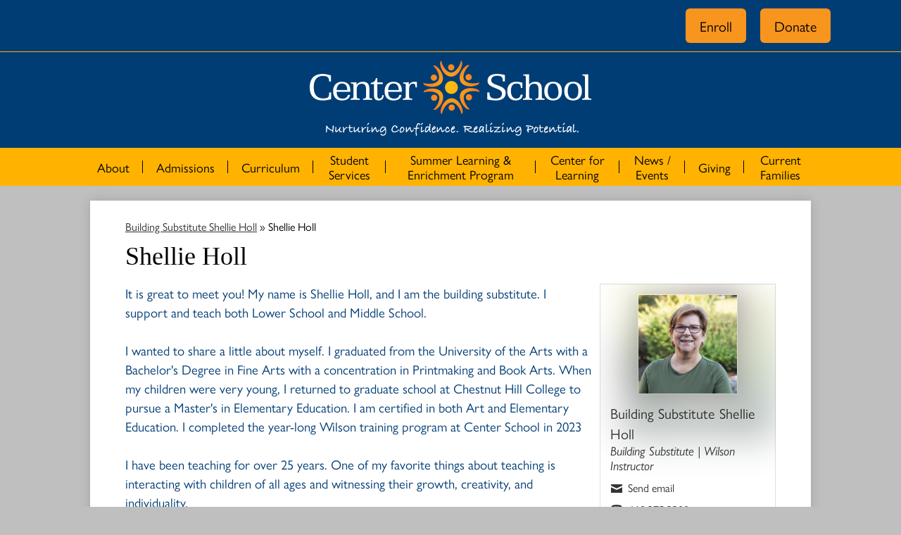

--- FILE ---
content_type: text/html;charset=UTF-8
request_url: https://www.centerschoolpa.org/apps/pages/index.jsp?uREC_ID=2012372&type=u&pREC_ID=2382302
body_size: 12183
content:



































    
<!DOCTYPE html>
<!-- Powered by Edlio -->
    
        <html lang="en" class="edlio desktop">
    
    <!-- prod-cms-tomcat-v2026011502-006 -->
<head>
<script>
edlioCorpDataLayer = [{
"CustomerType": "Single Site",
"AccountExternalId": "0010b00002HInZvAAL",
"WebsiteName": "Center School",
"WebsiteId": "CENS",
"DistrictExternalId": "",
"DistrictName": "",
"DistrictWebsiteId": ""
}];
</script>
<script>(function(w,d,s,l,i){w[l]=w[l]||[];w[l].push({'gtm.start':
new Date().getTime(),event:'gtm.js'});var f=d.getElementsByTagName(s)[0],
j=d.createElement(s),dl=l!='dataLayer'?'&l='+l:'';j.async=true;j.src=
'https://www.googletagmanager.com/gtm.js?id='+i+dl+ '&gtm_auth=53ANkNZTATx5fKdCYoahug&gtm_preview=env-1&gtm_cookies_win=x';f.parentNode.insertBefore(j,f);
})(window,document,'script','edlioCorpDataLayer','GTM-KFWJKNQ');</script>


<title>Shellie Holl – Building Substitute Shellie Holl – Center School</title>
<meta http-equiv="Content-Type" content="text/html; charset=UTF-8">
<meta name="description" content="Center School is located in Abington, PA.">
<meta property="og:title" content="Shellie Holl"/>
<meta property="og:description" content=""/>
<meta property="og:image" content="http://www.centerschoolpa.org/pics/CENS_LOGO.gif"/>
<meta property="og:image:width" content="250"/>
<meta property="og:image:height" content="250"/>
<meta name="generator" content="Edlio CMS">
<meta name="referrer" content="always">
<meta name="viewport" content="width=device-width, initial-scale=1.0"/>
<link rel="apple-touch-icon" sizes="180x180" href="/apple-touch-icon.png">
<link rel="icon" type="image/png" href="/favicon-32x32.png" sizes="32x32">
<link rel="icon" href="/favicon.ico" type="image/x-icon">
<!--[if lt IE 9]><script src="/apps/js/common/html5shiv-pack-1768498144872.js"></script><![endif]-->
<link rel="stylesheet" href="/apps/shared/main-pack-1768498144872.css" type="text/css">
<link rel="stylesheet" href="/shared/main.css" type="text/css">
<link rel="stylesheet" href="/apps/webapps/global/public/css/site-pack-1768498144872.css" type="text/css">
<link rel="stylesheet" href="/apps/webapps/global/public/css/temp-pack-1768498144872.css" type="text/css">
<link rel="stylesheet" href="/apps/shared/web_apps-pack-1768498144872.css" type="text/css">
<script src="/apps/js/common/common-pack-1768498144872.js" type="text/javascript" charset="utf-8"></script>

<link href="/apps/js/common/quickpostandusers-pack-1768498144872.css" type="text/css" rel="stylesheet">
<link href="/apps/js/pages/subscribe-pack-1768498144872.css" type="text/css" rel="stylesheet">
<link href="/apps/js/jquery/jquery.qtip.2.2.0-public-pack-1768498144872.css" type="text/css" rel="stylesheet">
<link href="/apps/js/profile_photo/profile_photo_public-pack-1768498144872.css" type="text/css" rel="stylesheet">
<link href="/apps/js/box_viewer/box_viewer_modal-pack-1768498144872.css" type="text/css" rel="stylesheet">
<link href="/apps/js/common/fileicons-pack-1768498144872.css" type="text/css" rel="stylesheet">
<link href="/apps/js/components/magnific-popup-pack-1768498144872.css" type="text/css" rel="stylesheet">
<link href="/apps/js/pages/public_pages-pack-1768498144872.css" type="text/css" rel="stylesheet">
<link href="/apps/js/pages/jquery.slideshow-pack-1768498144872.css" type="text/css" rel="stylesheet">
<link href="/apps/js/pages/folder_links-pack-1768498144872.css" type="text/css" rel="stylesheet">
<script type="text/javascript" charset="utf-8" src="/apps/js/jquery/3.7.1/jquery-pack-1768498144872.js"></script>
<script type="text/javascript" charset="utf-8">
					var jq37 = jQuery.noConflict();
				</script>
<script src="/apps/js/jquery/jquery_fastclick-pack-1768498144872.js" charset="utf-8"></script>
<script src="/apps/js/jquery/jquery.qtip.2.2.0-public-pack-1768498144872.js" charset="utf-8"></script>
<script src="/apps/js/pages/subscribe-pack-1768498144872.js" charset="utf-8"></script>
<script src="/apps/js/profile_photo/profile_photo_public-pack-1768498144872.js" charset="utf-8"></script>
<script src="/apps/js/box_viewer/session_manager-pack-1768498144872.js" charset="utf-8"></script>
<script src="/apps/js/common/microevent-pack-1768498144872.js" charset="utf-8"></script>
<script src="/apps/js/pages/jquery.slideshow-pack-1768498144872.js" charset="utf-8"></script>
<script src="/apps/js/components/magnific-popup-pack-1768498144872.js" charset="utf-8"></script>
<script src="/apps/js/components/spin-pack-1768498144872.js" charset="utf-8"></script>
<script src="/apps/js/components/image-lightbox-pack-1768498144872.js" charset="utf-8"></script>
<script src="/apps/js/pages/public_pages-pack-1768498144872.js" charset="utf-8"></script>
<script src="/apps/js/pages/submenu-pack-1768498144872.js" charset="utf-8"></script>
<script async src="https://www.googletagmanager.com/gtag/js?id=G-QGK32TEXMN"></script>
<script>
                   window.dataLayer = window.dataLayer || [];
                   function gtag(){dataLayer.push(arguments);}
                   gtag('js', new Date());
                   gtag('config', 'G-QGK32TEXMN');
                </script>
<script type="application/ld+json">
                    {
                        "@context": "http://schema.org",
                        "@type": "BreadcrumbList",
                        "itemListElement": [
                            
                            
                                {
                                    "@type": "ListItem",
                                    "position": 1,
                                    "item": {
                                        "@id": "http://www.centerschoolpa.org/apps/pages/index.jsp?uREC_ID=2012372&type=u",
                                        "name": "Building Substitute Shellie Holl"
                                    }
                                },
                                
                                {
                                    "@type": "ListItem",
                                    "position": 2,
                                    "item": {
                                        "@id": "http://www.centerschoolpa.org/apps/pages/index.jsp?uREC_ID=2012372&type=u&pREC_ID=2382302",
                                        "name": "Shellie Holl"
                                    }
                                }
                            
                        ]
                    }
                </script>

<script>
!function(f,b,e,v,n,t,s)
{if(f.fbq)return;n=f.fbq=function(){n.callMethod?
n.callMethod.apply(n,arguments):n.queue.push(arguments)};
if(!f._fbq)f._fbq=n;n.push=n;n.loaded=!0;n.version='2.0';
n.queue=[];t=b.createElement(e);t.async=!0;
t.src=v;s=b.getElementsByTagName(e)[0];
s.parentNode.insertBefore(t,s)}(window,document,'script',
'https://connect.facebook.net/en_US/fbevents.js');
fbq('init', '712660170500632');
fbq('track', 'PageView');
</script>
<noscript>
<img height="1" width="1"
src="https://www.facebook.com/tr?id=712660170500632&ev=PageView
&noscript=1"/>
</noscript>


<script async src="https://www.googletagmanager.com/gtag/js?id=AW-10843855006">
</script> <script> window.dataLayer = window.dataLayer || []; function gtag(){dataLayer.push(arguments);} gtag('js', new Date()); gtag('config', 'AW-10843855006'); </script>
<script type="text/javascript" src="//cdn.rlets.com/capture_configs/f82/87c/d2b/24e4b84bdbef866cb7ff2c6.js" async="async"></script>
<script src="/apps/js/common/list-pack.js"></script>
<script type="text/javascript">
                window.edlio = window.edlio || {};
                window.edlio.isEdgeToEdge = false;
            </script>

<script type="text/javascript">
                document.addEventListener("DOMContentLoaded", function() {
                    const translateElement = document.getElementById("google_translate_element");
                    const mutationObserverCallback = function (mutationsList, observer) {
                        for (const mutation of mutationsList) {
                            if (mutation.type === 'childList') {
                                mutation.addedNodes.forEach(function (node) {
                                    if (node.nodeType === 1 && node.id === 'goog-gt-tt') {
                                        const form_element = document.getElementById("goog-gt-votingForm");
                                        if (form_element) {
                                            form_element.remove();
                                            observer.disconnect();
                                        }
                                    }
                                })
                            }
                        }
                    }

                    if (translateElement) {
                        const observer = new MutationObserver(mutationObserverCallback);
                        observer.observe(document.body, { childList: true, subtree: true });
                    }
                });
            </script>


</head>


    
	
		
		
			



<body >

<header id="header_main" class="site-header1a site-header bg-primary" aria-label="Main Site Header">

	<a class="skip-to-content-link" href="#content_main">Skip to main content</a>

	<div class="school-name header-title">
		<a href="/" class="school-logo">
			<img class="logo-image" src="/pics/school_logo.png" alt="">
			<div class="school-name-inner hidden">
				Center School
			</div>
		</a>
	</div>

	<nav id="sitenav_main" class="sitenav sitenav-main nav-group megamenu" aria-label="Main Site Navigation">
		<button id="sitenav_main_mobile_toggle" class="nav-mobile-toggle accessible-megamenu-toggle animated"><span class="nav-mobile-toggle-inner"><span class="hidden">Main Menu Toggle</span></span></button>
		<ul class="nav-menu">
			
				<li class="nav-item">
					<a href="javascript:;" ><span class="nav-item-inner">About</span></a>
					
						<div class="sub-nav">
							<ul class="sub-nav-group">
								
									
										<li class="sub-nav-item"><a href="/apps/pages/index.jsp?uREC_ID=2834062&type=d&pREC_ID=2320551" >Mission | Philosophy</a></li>
									
								
									
										<li class="sub-nav-item"><a href="/apps/pages/index.jsp?uREC_ID=2834062&type=d&pREC_ID=2320558" >From the Head of School</a></li>
									
								
									
										<li class="sub-nav-item"><a href="/apps/pages/index.jsp?uREC_ID=2834062&type=d&pREC_ID=2320555" >Board of Trustees</a></li>
									
								
									
										<li class="flyout">
											<a href="/apps/staff/" >Staff Directory</a>
											<ul class="flyout-group">
												
													<li class="sub-nav-item"><a href="/apps/pages/index.jsp?uREC_ID=2834062&type=d&pREC_ID=2478806" >Essential Contact Information</a></li>
												
													<li class="sub-nav-item"><a href="/apps/contact/" >Contact Us Form</a></li>
												
											</ul>
										</li>
									
								
									
										<li class="sub-nav-item"><a href="/apps/pages/index.jsp?uREC_ID=2834062&type=d&pREC_ID=2333900" >Strategic Plan</a></li>
									
								
									
										<li class="sub-nav-item"><a href="/apps/pages/index.jsp?uREC_ID=2834062&type=d&pREC_ID=2320568" >Career Opportunities</a></li>
									
								
									
										<li class="sub-nav-item"><a href="/apps/pages/index.jsp?uREC_ID=2834062&type=d&pREC_ID=2571870" >Privacy Policy</a></li>
									
								
							</ul>
							<div class="mm-extra-content">
								
								<div class="image-holder">
									<img class="mm-image" src="https://3.files.edl.io/d716/22/08/09/150701-1218d136-a583-491a-bc5f-5607f9f1c664.png" alt="Center School front entrance with name of school on building">
								</div>
								
								<div class="mm-extra-content-title">About</div>
								
							</div>
						</div>
					
				</li>
			
				<li class="nav-item">
					<a href="javascript:;" ><span class="nav-item-inner">Admissions</span></a>
					
						<div class="sub-nav">
							<ul class="sub-nav-group">
								
									
										<li class="flyout">
											<a href="/apps/pages/index.jsp?uREC_ID=2834374&type=d&pREC_ID=2320581" >Why Center School</a>
											<ul class="flyout-group">
												
													<li class="sub-nav-item"><a href="/apps/pages/index.jsp?uREC_ID=3100574&type=d&pREC_ID=2355102" >Center School Support Triangle</a></li>
												
													<li class="sub-nav-item"><a href="/apps/pages/index.jsp?uREC_ID=2834374&type=d&pREC_ID=2333902" >Admissions Lookbook</a></li>
												
													<li class="sub-nav-item"><a href="/apps/pages/index.jsp?uREC_ID=2834458&type=d&pREC_ID=2320612" >What are Learning Differences</a></li>
												
													<li class="sub-nav-item"><a href="/apps/pages/index.jsp?uREC_ID=2834374&type=d&pREC_ID=2404173" >Who Do We Serve</a></li>
												
													<li class="sub-nav-item"><a href="/apps/pages/index.jsp?uREC_ID=2834374&type=d&pREC_ID=2320598" >FAQ's</a></li>
												
													<li class="sub-nav-item"><a href="/apps/pages/index.jsp?uREC_ID=2834458&type=d&pREC_ID=2356852" >Meet Us</a></li>
												
											</ul>
										</li>
									
								
									
										<li class="flyout">
											<a href="/apps/pages/index.jsp?uREC_ID=2834374&type=d&pREC_ID=2320592" >The Enrollment Process</a>
											<ul class="flyout-group">
												
													<li class="sub-nav-item"><a href="/apps/pages/index.jsp?uREC_ID=2834374&type=d&pREC_ID=2320587" >Information Sessions</a></li>
												
													<li class="sub-nav-item"><a href="/apps/pages/index.jsp?uREC_ID=2834374&type=d&pREC_ID=2402186" >Affording Center School</a></li>
												
													<li class="sub-nav-item"><a href="/apps/pages/index.jsp?uREC_ID=2834374&type=d&pREC_ID=2402227" >Tuition and Tuition Assistance </a></li>
												
											</ul>
										</li>
									
								
							</ul>
							<div class="mm-extra-content">
								
								<div class="image-holder">
									<img class="mm-image" src="https://3.files.edl.io/0fe6/23/11/02/142515-e87203f4-0bab-4441-9c1e-5ca90b66d01f.png" alt="Center School Student with Cooper the therapy dog.">
								</div>
								
								<div class="mm-extra-content-title">Admissions</div>
								
							</div>
						</div>
					
				</li>
			
				<li class="nav-item">
					<a href="javascript:;" ><span class="nav-item-inner">Curriculum</span></a>
					
						<div class="sub-nav">
							<ul class="sub-nav-group">
								
									
										<li class="flyout">
											<a href="/apps/pages/index.jsp?uREC_ID=3100574&type=d&pREC_ID=2353383" >Academic Program</a>
											<ul class="flyout-group">
												
													<li class="sub-nav-item"><a href="/apps/pages/index.jsp?uREC_ID=3100574&type=d&pREC_ID=2321400" >Lower School Curriculum</a></li>
												
													<li class="sub-nav-item"><a href="/apps/pages/index.jsp?uREC_ID=3100574&type=d&pREC_ID=2321403" >Middle School Curriculum</a></li>
												
											</ul>
										</li>
									
								
									
										<li class="flyout">
											<a href="/apps/pages/index.jsp?uREC_ID=2834458&type=d&pREC_ID=2321362" >After School Activities</a>
											<ul class="flyout-group">
												
													<li class="sub-nav-item"><a href="/apps/pages/index.jsp?uREC_ID=3100574&type=d&pREC_ID=2549509" >Art Club</a></li>
												
													<li class="sub-nav-item"><a href="/apps/pages/index.jsp?uREC_ID=2834458&type=d&pREC_ID=2321360" >Athletics</a></li>
												
													<li class="sub-nav-item"><a href="/apps/pages/index.jsp?uREC_ID=2834458&type=d&pREC_ID=2321375" >Tutoring</a></li>
												
											</ul>
										</li>
									
								
									
										<li class="sub-nav-item"><a href="/apps/pages/index.jsp?uREC_ID=3100574&type=d&pREC_ID=2632307" >Project-Based Learning</a></li>
									
								
									
										<li class="sub-nav-item"><a href="/apps/pages/index.jsp?uREC_ID=3100574&type=d&pREC_ID=2630714" >Student Council</a></li>
									
								
									
										<li class="flyout">
											<a href="/apps/pages/index.jsp?uREC_ID=3100574&type=d&pREC_ID=2549431" >Education Technology</a>
											<ul class="flyout-group">
												
													<li class="sub-nav-item"><a href="/apps/pages/index.jsp?uREC_ID=3100574&type=d&pREC_ID=2549459" >Innovation Lab</a></li>
												
											</ul>
										</li>
									
								
							</ul>
							<div class="mm-extra-content">
								
								<div class="image-holder">
									<img class="mm-image" src="https://3.files.edl.io/32e5/23/11/02/142601-6df9287d-da79-45ee-8471-9dc2a845bf26.png" alt="Center School student enjoying a snack from cooking class.">
								</div>
								
								<div class="mm-extra-content-title">Curriculum</div>
								
							</div>
						</div>
					
				</li>
			
				<li class="nav-item">
					<a href="javascript:;" ><span class="nav-item-inner">Student Services</span></a>
					
						<div class="sub-nav">
							<ul class="sub-nav-group">
								
									
										<li class="sub-nav-item"><a href="/apps/pages/index.jsp?uREC_ID=2836320&type=d&pREC_ID=2533724" >The Whole Child</a></li>
									
								
									
										<li class="sub-nav-item"><a href="/apps/pages/index.jsp?uREC_ID=2836320&type=d&pREC_ID=2321418" >Social Emotional Learning Office (SEL)</a></li>
									
								
									
										<li class="sub-nav-item"><a href="/apps/pages/index.jsp?uREC_ID=2836320&type=d&pREC_ID=2540706" >Responsive Classroom</a></li>
									
								
									
										<li class="sub-nav-item"><a href="/apps/pages/index.jsp?uREC_ID=2836320&type=d&pREC_ID=2321413" >Speech and Language Therapy</a></li>
									
								
									
										<li class="sub-nav-item"><a href="/apps/pages/index.jsp?uREC_ID=2836320&type=d&pREC_ID=2321412" >Therapy Dogs</a></li>
									
								
									
										<li class="sub-nav-item"><a href="/apps/pages/index.jsp?uREC_ID=2836320&type=d&pREC_ID=2321368" >Student School Transitions</a></li>
									
								
									
										<li class="sub-nav-item"><a href="/apps/pages/index.jsp?uREC_ID=2836320&type=d&pREC_ID=2321420" >School Nurse</a></li>
									
								
							</ul>
							<div class="mm-extra-content">
								
								<div class="image-holder">
									<img class="mm-image" src="https://3.files.edl.io/122f/22/08/09/150939-9cefb6ef-0a9f-4efa-8ffa-81c79e4a4bcb.png" alt="Guidance Counselor assisting three students with a puzzle during field day">
								</div>
								
								<div class="mm-extra-content-title">Student Services</div>
								
							</div>
						</div>
					
				</li>
			
				<li class="nav-item">
					<a href="javascript:;" ><span class="nav-item-inner">Summer Learning & Enrichment Program</span></a>
					
						<div class="sub-nav">
							<ul class="sub-nav-group">
								
									
										<li class="sub-nav-item"><a href="/apps/pages/index.jsp?uREC_ID=2836327&type=d&pREC_ID=2321423" >Summer Learning & Enrichment Program</a></li>
									
								
									
										<li class="sub-nav-item"><a href="/apps/pages/index.jsp?uREC_ID=2834458&type=d&pREC_ID=2321375" >Tutoring</a></li>
									
								
							</ul>
							<div class="mm-extra-content">
								
								<div class="image-holder">
									<img class="mm-image" src="https://3.files.edl.io/7154/22/08/09/151013-d7a06a1e-c09d-4dae-8282-70a9c3a8c2a4.png" alt="Student smiling at recess">
								</div>
								
								<div class="mm-extra-content-title">Summer Learning & Enrichment Program</div>
								
							</div>
						</div>
					
				</li>
			
				<li class="nav-item">
					<a href="javascript:;" ><span class="nav-item-inner">Center for Learning</span></a>
					
						<div class="sub-nav">
							<ul class="sub-nav-group">
								
									
										<li class="flyout">
											<a href="/apps/pages/index.jsp?uREC_ID=4247126&type=d" >Center for Learning</a>
											<ul class="flyout-group">
												
													<li class="sub-nav-item"><a href="/apps/pages/index.jsp?uREC_ID=4247126&type=d&pREC_ID=2682903" >Strategies for Parenting Children with ADHD/Executive Function - January 28, 2026</a></li>
												
													<li class="sub-nav-item"><a href="/apps/pages/index.jsp?uREC_ID=4247126&type=d&pREC_ID=2710556" >Hidden, High & Hammered - March 19, 2026</a></li>
												
													<li class="sub-nav-item"><a href="/apps/pages/index.jsp?uREC_ID=4247126&type=d&pREC_ID=2706003" >Neuropsychology of Stress, Trauma and Anxiety in Children - April 22, 2026</a></li>
												
													<li class="sub-nav-item"><a href="/apps/pages/index.jsp?uREC_ID=4247126&type=d&pREC_ID=2724436" >IDA-PA Annual Conference - April 25, 2026</a></li>
												
											</ul>
										</li>
									
								
									
										<li class="sub-nav-item"><a href="/apps/pages/index.jsp?uREC_ID=4247126&type=d&pREC_ID=2724438" >Previous Workshops 2025-2026 School Year</a></li>
									
								
									
										<li class="sub-nav-item"><a href="/apps/pages/index.jsp?uREC_ID=4247126&type=d&pREC_ID=2631892" >Previous Workshops 2024-2025 School Year</a></li>
									
								
									
										<li class="sub-nav-item"><a href="/apps/pages/index.jsp?uREC_ID=4247126&type=d&pREC_ID=2540716" >Previous Workshops 2023-2024 School Year</a></li>
									
								
							</ul>
							<div class="mm-extra-content">
								
								<div class="image-holder">
									<img class="mm-image" src="https://3.files.edl.io/648f/23/11/02/142653-5349c27f-cadd-474a-9514-0f52852d194b.png" alt="Head of School Mindy Wawrzyniak enjoying the playground with students.">
								</div>
								
								<div class="mm-extra-content-title">Center for Learning</div>
								
							</div>
						</div>
					
				</li>
			
				<li class="nav-item">
					<a href="javascript:;" ><span class="nav-item-inner">News / Events</span></a>
					
						<div class="sub-nav">
							<ul class="sub-nav-group">
								
									
										<li class="sub-nav-item"><a href="/apps/news/category/19081" >News</a></li>
									
								
									
										<li class="sub-nav-item"><a href="/apps/events/?id=0" >Events</a></li>
									
								
									
										<li class="sub-nav-item"><a href="/apps/pages/index.jsp?uREC_ID=2836383&type=d&pREC_ID=2321466" >Annual Golf Outing</a></li>
									
								
									
										<li class="sub-nav-item"><a href="/apps/pages/index.jsp?uREC_ID=2836362&type=d&pREC_ID=2321428" >Calendar</a></li>
									
								
							</ul>
							<div class="mm-extra-content">
								
								<div class="image-holder">
									<img class="mm-image" src="https://3.files.edl.io/7135/23/11/02/142854-fff1765a-1ead-49d1-8649-2a22c8e056d0.png" alt="Center School student enjoying recess.">
								</div>
								
								<div class="mm-extra-content-title">News / Events</div>
								
							</div>
						</div>
					
				</li>
			
				<li class="nav-item">
					<a href="javascript:;" ><span class="nav-item-inner">Giving</span></a>
					
						<div class="sub-nav">
							<ul class="sub-nav-group">
								
									
										<li class="sub-nav-item"><a href="/apps/pages/index.jsp?uREC_ID=2836383&type=d&pREC_ID=2321453" >Giving Opportunities</a></li>
									
								
									
										<li class="sub-nav-item"><a href="https://host.nxt.blackbaud.com/donor-form/?svcid=renxt&formId=1f4e3d78-1d65-4d74-85e9-55d9fddd8ec2&envid=p-6KPJG5gI3EqZOE4tPFcz7Q&zone=usa"  target="_blank">Donate Online</a></li>
									
								
									
										<li class="sub-nav-item"><a href="/apps/pages/index.jsp?uREC_ID=2836383&type=d&pREC_ID=2648580" >Angel Fund</a></li>
									
								
									
										<li class="sub-nav-item"><a href="/apps/pages/index.jsp?uREC_ID=2836383&type=d&pREC_ID=2321456" >EITC/OSTC</a></li>
									
								
									
										<li class="sub-nav-item"><a href="/apps/pages/index.jsp?uREC_ID=2836383&type=d&pREC_ID=2321466" >Annual Golf Outing</a></li>
									
								
									
										<li class="sub-nav-item"><a href="/apps/pages/index.jsp?uREC_ID=2836383&type=d&pREC_ID=2321473" >Annual Newsletters</a></li>
									
								
									
										<li class="sub-nav-item"><a href="/apps/pages/index.jsp?uREC_ID=2836383&type=d&pREC_ID=2355449" >Golf Tournament  Registration and Sponsorship Packages</a></li>
									
								
							</ul>
							<div class="mm-extra-content">
								
								<div class="image-holder">
									<img class="mm-image" src="https://3.files.edl.io/410a/23/11/02/142756-f22b7509-cdf2-4234-b902-da39d5573927.png" alt="Center School students working on hyrdoponics.">
								</div>
								
								<div class="mm-extra-content-title">Giving</div>
								
							</div>
						</div>
					
				</li>
			
				<li class="nav-item">
					<a href="javascript:;" ><span class="nav-item-inner">Current Families</span></a>
					
						<div class="sub-nav">
							<ul class="sub-nav-group">
								
									
										<li class="sub-nav-item"><a href="/apps/pages/index.jsp?uREC_ID=2836362&type=d&pREC_ID=2321428" >School Calendar</a></li>
									
								
									
										<li class="sub-nav-item"><a href="https://centerschoolpa.myschoolapp.com/app#login"  target="_blank">Blackbaud Login</a></li>
									
								
									
										<li class="sub-nav-item"><a href="https://4.files.edl.io/a9b6/07/10/25/150831-c8997e7c-e6a7-4e86-ad0a-c97158c280ef.pdf"  target="_blank">Medical Forms</a></li>
									
								
									
										<li class="sub-nav-item"><a href="https://personalizedforyou.com/schoolsAndGroups.html#!/Center-School/c/20465322"  target="_blank">School Store</a></li>
									
								
									
										<li class="sub-nav-item"><a href="/apps/pages/index.jsp?uREC_ID=2834458&type=d&pREC_ID=2356852" >Meet Us</a></li>
									
								
							</ul>
							<div class="mm-extra-content">
								
								<div class="image-holder">
									<img class="mm-image" src="https://3.files.edl.io/df0c/23/11/02/142932-2062d711-fcbc-4e60-aa80-5dcaa3316384.png" alt="Teachers enjoying break on our sledding hill!">
								</div>
								
								<div class="mm-extra-content-title">Current Families</div>
								
							</div>
						</div>
					
				</li>
			
		</ul>
	</nav>

	

	<nav id="header_links_1" class="header-secondary-nav social-nav" aria-labelledby="header_links_1_title">
		<div class="hidden" id="header_links_1_title">Header Links Left</div>
		<ul class="links-list">
		
		</ul>
	</nav>

	<nav id="header_links_2" class="header-secondary-nav social-nav" aria-labelledby="header_links_2_title">
		<div class="hidden" id="header_links_2_title">Header Links Right</div>
		<ul class="links-list">
		
			<li class="link-item item-name"><a href="/apps/pages/index.jsp?uREC_ID=2834374&type=d&pREC_ID=2320592">Enroll</a></li>
		
			<li class="link-item item-name"><a href="https://host.nxt.blackbaud.com/donor-form/?svcid=renxt&formId=1f4e3d78-1d65-4d74-85e9-55d9fddd8ec2&envid=p-6KPJG5gI3EqZOE4tPFcz7Q&zone=usa">Donate</a></li>
		
		</ul>
	</nav>

</header>
<main id="content_main" class="site-content" aria-label="Main Site Content" tabindex="-1">


		
	
    

    


<style>
	:root {
		--primary-color: rgb(0,61,117);
		--over-primary-color: rgb(255, 255, 255);
		--secondary-color: rgb(255,179,0);
		--over-secondary-color: rgb(0, 0, 0);
	}
</style>




    
    
    

















    

    








    <span id="breadcrumbs" class="breadcrumb  ">
    
    <a href="/apps/pages/index.jsp?uREC_ID=2012372&type=u" aria-label="Back to Building Substitute Shellie Holl">Building Substitute Shellie Holl</a>

    
        
        
            <!-- skip last element -->
            
    

    
        &raquo; <span>Shellie Holl</span>
    

    </span>





        <h1 class="pageTitle ">Shellie Holl</h1>
    


<div class="right-aligned pages-content-wrapper style-overwrite  ">




<script>
	var script = document.createElement('script');
	script.src = "https://cdnjs.cloudflare.com/ajax/libs/tota11y/0.1.6/tota11y.min.js";

	if(getQueryString('tota11y') === 'true') {
		document.head.append(script);
	}	

	function getQueryString (field, url) {
		var href = url ? url : window.location.href;
		var reg = new RegExp( '[?&]' + field + '=([^&#]*)', 'i' );
		var string = reg.exec(href);
		return string ? string[1] : null;
	}
</script>

<div class="pages-left-column-wrapper" 
	style="margin-left: -262px;"
> 
	<div class="pages-left-column pages-column" 
			style="margin-left: 262px"
	>



		<div class="page-block page-block-text  ">
			<div class="placeholder-tinymce-text">
<div><span style="font-size: 14pt; color: #003d75;">It is great to meet you! My name is Shellie Holl, and I am the building substitute. I support and teach both Lower School and Middle School. &#160;</span><br><span style="font-size: 14pt; color: #003d75;">&#160;</span><br><span style="font-size: 14pt; color: #003d75;">I wanted to share a little about myself. I graduated from the University of the Arts with a Bachelor's Degree in Fine Arts with a concentration in Printmaking and Book Arts. When my children were very young, I returned to graduate school at Chestnut Hill College to pursue a Master's in Elementary Education. I am certified in both Art and Elementary Education. I completed the year-long Wilson training program at Center School in 2023</span><br><span style="font-size: 14pt; color: #003d75;">&#160;</span><br><span style="font-size: 14pt; color: #003d75;">I have been teaching for over 25 years. One of my favorite things about teaching is interacting with children of all ages and witnessing their growth, creativity, and individuality.&#160;</span><br><span style="font-size: 14pt; color: #003d75;">&#160;</span><br><span style="font-size: 14pt; color: #003d75;">Outside of school, I enjoy walking in the Wissahickon Valley with my husband and four-year-old Labrador pup, Willow, kayaking, and watching the Fightin&#8217; Phills!</span><br><span style="font-size: 14pt; color: #003d75;">&#160;</span><br><span style="font-size: 14pt; color: #003d75;">I look forward to seeing you and your family at school events. If you ever have any questions, please do not hesitate to call me at school at 215.657.2200.&#160;</span><br>&#160;</div>
<div><span style="font-size: 14pt; color: #003d75;">Shellie Holl</span><br><span style="font-size: 14pt; color: #003d75;"><span style="color: #003d75;"><a href="/cdn-cgi/l/email-protection" class="__cf_email__" data-cfemail="0c7f646360604c6f696278697e7f6f646363607c6d22637e6b">[email&#160;protected]</a></span></span></div>
</div>
	</div>

			&nbsp;





	




<div class="staff-info">
	
		

		

		

		



	

</div>



	</div>
</div>


<div 
	class="pages-right-column pages-column" 
	style="width: 250px;"
	
>

				<div class="user-info-holder" style="width: 250px; clear: both;" >





<section aria-label="Staff Member Information">
	
	<div class="user-page-info-wrapper generic-mobile-padding has-photo">

	
	
		
		

		
			<div class="overlay"></div>

			<div class="user-page-info-top-content cf">
				<!--[if lte IE 9]>
				<img id="ms_image_blur" src="https://3.files.edl.io/8b9c/24/11/11/204138-4ed1e0a5-581e-4fbb-a3e6-7cfa2fb20b1b.jpg">
				<div style="display: none">
				<![endif]-->

				<svg id="svg_image_blur" style="width: 250px; height: 500px; overflow: hidden; display: none;">
				    <image x="-590" y="-30" id="svg-image" width="900" height="900" xlink:href="https://3.files.edl.io/8b9c/24/11/11/204138-4ed1e0a5-581e-4fbb-a3e6-7cfa2fb20b1b.jpg" style="filter:url(#blur-effect);" />

				    <filter id="blur-effect">
				        <feGaussianBlur stdDeviation="30" in="SourceGraphic" />
				    </filter>
				</svg>

				<img id="css_image_blur" src="https://3.files.edl.io/8b9c/24/11/11/204138-4ed1e0a5-581e-4fbb-a3e6-7cfa2fb20b1b.jpg" alt="Background image">

				<!--[if lte IE 9]>
				</div> <!-- closes lte IE9 opening div -->
				<![endif]-->
		
			<img class="profile" src="https://3.files.edl.io/8b9c/24/11/11/204138-4ed1e0a5-581e-4fbb-a3e6-7cfa2fb20b1b.jpg" alt="Building Substitute Shellie  Holl&grave;s profile picture">
	

	

		<div class="text-wrapper cf">

			<dl class="primary-info">
				

					
						<dt>Name</dt>
						<dd class="user-name">
							Building Substitute Shellie  Holl
						</dd>
					
				

					
						<dt>Position</dt>
						<dd class="position-user-page">Building Substitute | Wilson Instructor</dd>
					


				
					
					
						<dt>Email</dt>
						<dd class="user-email-public-wrapper">
							
								
									<a class="user-email-public" href="/apps/email/index.jsp?uREC_ID=2012372">
										
											<span>Send email</span>
										
									</a>
							
						</dd>
						
					
				

				

				
					<dt>Phone</dt>
					
						<dd class="user-phone-public">610.275.2200</dd>
					
					
					
				
			</dl>

			<div class="additional-info-wrapper">
				<dl class="additional-info">
					

					
				</dl>
			</div> 

		</div> 

		
			
				</div> 
			
		

		<div class="more-less-info-links">
			
			<a class="less-info" style="display: none;">Less info</a>
		</div>

		
			
			<div id="subscribe_button_wrapper" class="cf" style="clear: left;">
				<a data-qa="subscribe_button"  href="/apps/pages/2012372/subscribe/" class="user-subscribe icon" id="subscribe_button" data-cookiename="CENS_user_2012372">
					<span>Subscribe</span>
				</a>
				<a href="/apps/pages/2012372/subscribe/?subscribed_previously=1" class="whats-this" style="display: none;">What's this?</a>
			</div>
			
		

		
		
	</div>  
</section>
			</div>





</div>
	</div>








	
</main>
<footer class="site-footer modular-footer" id="footer_main" aria-label="Main Site Footer">
<div class="footer-grid">
<div class="footer-row bg-primary convert-none padded-row">
<div class="footer-row-inner">
<div class="footer-column">
<div class="school-name footer-title school-logo logo-orientation-horizontal ">
<img class="logo-image" src="/pics/school_logo.png" alt="">
<div class="school-name-inner hidden">
Center School
</div>
</div>
<div class="footer-address ">
<span class="footer-info-block"><a href="/apps/maps">Main Building, 2450 Hamilton Ave, Abington, PA 19001</a></span>
<span class="footer-info-block">Phone: <a href="tel:+12156572200">(215) 657-2200 </a></span>
</div>
<nav id="footer_nav" class="footer-secondary-nav flat-icon-colors" aria-labelledby="footer_nav_header">
<div class="hidden" id="footer_nav_header">Social Media Icons</div>
<ul class="links-list">
<li class="link-item item-name"><a href="https://www.facebook.com/CenterSchool/"><img aria-hidden="true" alt="" src=/apps/webapps/next/global/cms-icon-library/svgs/FacebookColor.svg onload="(function(e){var t=e.src,n=new XMLHttpRequest;n.open('GET',t,!0),n.responseType='text',n.onload=function(){if(n.readyState===n.DONE&&200===n.status){var r=n.responseText;if(r){var t=(new DOMParser).parseFromString(r,'text/xml').getElementsByTagName('svg')[0];t.removeAttribute('xmlns:a'), t.ariaHidden='true', e.parentNode.replaceChild(t,e)}}},n.send(null)})(this)"/> <span class="hidden">Facebook</span></a></li>
<li class="link-item item-name"><a href="https://twitter.com/centerschoolpa"><img aria-hidden="true" alt="" src=/apps/webapps/next/global/cms-icon-library/svgs/TwitterColor.svg onload="(function(e){var t=e.src,n=new XMLHttpRequest;n.open('GET',t,!0),n.responseType='text',n.onload=function(){if(n.readyState===n.DONE&&200===n.status){var r=n.responseText;if(r){var t=(new DOMParser).parseFromString(r,'text/xml').getElementsByTagName('svg')[0];t.removeAttribute('xmlns:a'), t.ariaHidden='true', e.parentNode.replaceChild(t,e)}}},n.send(null)})(this)"/> <span class="hidden">Twitter</span></a></li>
<li class="link-item item-name"><a href="https://www.instagram.com/centerschoolpa/?hl=en"><img aria-hidden="true" alt="" src=/apps/webapps/next/global/cms-icon-library/svgs/InstagramColor.svg onload="(function(e){var t=e.src,n=new XMLHttpRequest;n.open('GET',t,!0),n.responseType='text',n.onload=function(){if(n.readyState===n.DONE&&200===n.status){var r=n.responseText;if(r){var t=(new DOMParser).parseFromString(r,'text/xml').getElementsByTagName('svg')[0];t.removeAttribute('xmlns:a'), t.ariaHidden='true', e.parentNode.replaceChild(t,e)}}},n.send(null)})(this)"/> <span class="hidden">Instagram</span></a></li>
<li class="link-item item-name"><a href="https://www.linkedin.com/company/center-school-pa/"><img aria-hidden="true" alt="" src=/apps/webapps/next/global/cms-icon-library/svgs/LinkedinColor.svg onload="(function(e){var t=e.src,n=new XMLHttpRequest;n.open('GET',t,!0),n.responseType='text',n.onload=function(){if(n.readyState===n.DONE&&200===n.status){var r=n.responseText;if(r){var t=(new DOMParser).parseFromString(r,'text/xml').getElementsByTagName('svg')[0];t.removeAttribute('xmlns:a'), t.ariaHidden='true', e.parentNode.replaceChild(t,e)}}},n.send(null)})(this)"/> <span class="hidden">Linkedin</span></a></li>
</ul>
</nav>
<div class="edlios-group">
<a href="http://admin.centerschoolpa.org" class="edlio-login-link"><span class="edlio-logo"><svg xmlns="http://www.w3.org/2000/svg" viewBox="0 0 334.98 366.6"><path d="M334.77 247.52c-.63-4.94-5.66-7.44-10.28-6.85a11.59 11.59 0 00-8 5.43c-23.16 29.34-57.2 46.9-92.85 51.44-43.63 5.57-82.93-7.61-109.26-40.05-6.64-9.83-12.76-21-16.33-33.09-.31-2.48.85-3.88 3.5-4.21 40.32-5.15 142.69-29.55 181.19-48.92 24.25-10 30.9-31.58 28.61-49.51C307.5 92 285.64 67 252.41 54.71l15.81-27.57a10 10 0 00-12.12-13L153.99 43.36l-1.53-35.95A6.94 6.94 0 00140.64 2s-71.27 57.93-90.6 91.53L17.28 72.12A9.67 9.67 0 003.19 81.9s-9.76 66.22 4.85 146.51c13.48 74.06 70.35 110.76 70.35 110.76 29.25 21.26 68.12 31.35 112.25 26.03 65.45-8.37 125.8-51.26 144.15-112.64a14.41 14.41 0 00-.02-5.04zm-248.06-53.7c-.79-6.18-1.47-16.77-.94-23.12 2.52-29 16.31-54.89 42-67.64l13.4-5.12a87 87 0 0112.25-2.47c46.28-5.92 76 31.74 78.72 53.37 1.35 10.5-109.91 44.2-139.66 48-3.32.44-5.46-.55-5.77-3.02z"/></svg>
<span class="hidden">Edlio</span></span> Login</a> <a href="http://www.edlio.com" class="powered-by-edlio-logo edlio-logo-horiz"><svg xmlns="http://www.w3.org/2000/svg" viewBox="0 0 3857.05 489.14"><path d="M3789.08 332.42c0 54.66 36.78 119.82 91.43 119.82 42 0 59.91-34.69 59.91-72.52 0-55.7-34.69-124-91.44-124-41-1-59.9 36.79-59.9 76.72m215.44 6.31c0 73.57-51.49 152.39-152.39 152.39-87.23 0-126.11-57.8-126.11-121.91 0-73.57 53.6-153.44 152.39-153.44 86.18 0 126.11 59.9 126.11 123M3611.46 98.06c-7.35 0-14.71 3.15-21 11.56-2.1 3.15-3.15 6.31-4.2 10.51-1 9.46 2.1 16.81 8.41 23.12a21.18 21.18 0 0018.92 6.31 22 22 0 0016.81-8.41c6.31-7.36 8.41-15.77 6.31-24.17 0-2.11-1.05-3.16-2.11-5.26-5.25-9.46-13.66-13.66-23.12-13.66m4.21-39.94c1-1 3.15 0 3.15 1.05 0 3.16 0 7.36-1.05 10.51v1h12.61c2.1 0 5.26 0 7.36-1a23.65 23.65 0 007.35-1.05c2.11 0 3.16 2.1 2.11 3.15-1 3.16-3.16 6.31-6.31 10.51 1.05 1.06 3.15 2.11 4.2 4.21l3.16 3.15c0 1 13.66 13.66 13.66 28.38a69.41 69.41 0 01-1 14.71 76.55 76.55 0 01-4.21 14.71c-3.15 5.26-6.3 10.51-11.56 14.72a24.79 24.79 0 01-9.45 6.3 8 8 0 01-4.21 2.11c-2.1 1-5.25 2.1-7.36 3.15s-5.25 1.05-7.35 1.05h-12.61a19.79 19.79 0 01-8.41-2.1c-2.1-1.05-4.21-1.05-6.31-2.1-16.81-8.41-29.42-25.23-29.42-45.2v-9.45c1.05-11.57 1.05-22.07 2.1-33.64 0-3.15 3.15-4.2 5.25-2.1s5.26 4.21 7.36 7.36l3.15-3.15c1.05-1.05 2.1-2.11 3.15-2.11 2.11-1.05 3.16-2.1 5.26-3.15 2.1-2.1 5.25-3.15 7.36-5.25 2.1-1 3.15-2.11 5.25-3.16 3.15-3.15 12.61-9.45 16.82-12.61m-35.74 350c-1 31.53-5.25 52.55-36.78 58.86a9.21 9.21 0 00-7.36 9.46c0 5.25 4.21 8.4 7.36 8.4h135.58c4.2 0 8.4-3.15 8.4-9.45 0-5.26-3.15-8.41-7.35-8.41-28.38-5.26-30.48-27.33-30.48-50.45l6.3-194.43c-4.2-5.25-11.56-7.35-18.91-7.35-9.46 0-15.77 5.25-24.18 9.46-16.81 10.5-42 22.07-63.05 25.22-8.41 1-11.56 6.3-11.56 11.56 0 3.15 2.1 7.36 4.2 8.41 27.32 0 39.94 8.4 39.94 29.42zm-117.7 9.46c0 23.12 3.15 45.19 30.47 49.4 4.21 1.05 7.36 4.2 7.36 8.41 0 6.3-4.2 9.46-9.46 9.46h-134.59c-4.21 0-7.36-3.16-8.41-8.41A9.2 9.2 0 013355 467c30.48-7.36 35.73-32.58 35.73-58.86l7.36-233.31c0-21-13.67-29.43-39.94-29.43a13.31 13.31 0 01-4.2-9.46c0-5.25 3.15-9.45 11.56-10.51 21-4.2 46.24-14.71 62-25.22 8.41-5.25 14.72-9.46 25.23-9.46 6.3 0 13.66 3.16 18.92 7.36zm-399.37-75.67c0 54.65 30.48 98.79 74.62 98.79 41 0 64.11-35.73 65.16-87.23l3.15-67.26c0-4.2-1.05-6.3-3.15-8.41-14.72-17.86-38.89-27.32-62-27.32-49.4 0-77.77 36.78-77.77 91.43m134.52-114.55a57.76 57.76 0 019.46 7.35l2.1 2.11c1 0 1-1 1-2.11a119.19 119.19 0 01-1-14.71l2.1-44.14c0-24.17-18.91-29.43-41-29.43q-3.17-3.15-3.16-9.46c0-5.25 3.16-9.45 10.51-10.5 21-4.21 47.3-14.72 64.11-25.23 7.36-5.25 14.72-9.46 24.18-9.46 6.3 0 13.66 3.16 18.91 7.36l-10.57 305.8c0 27.33 6.31 45.19 26.28 49.4 7.35 1.05 10.51 0 13.66 1.05s4.2 2.1 4.2 5.25-2.1 5.26-4.2 7.36c-13.66 11.56-36.78 22.07-61 22.07-31.53 0-50.44-22.07-50.44-53.6 0-4.2 0-8.41 1.05-11.56 0-1.05 0-2.1-1.05-2.1a1 1 0 00-1 1.05c-18.92 39.94-55.71 68.31-96.69 68.31-72.52 0-108.25-58.85-108.25-120.86 0-86.18 62-154.49 148.18-154.49 18.92-1 36.79 2.1 52.55 10.51m-435.1 93.53c0 5.26 0 14.72 1 20 0 2.1 2.1 3.16 5.26 3.16 24.17-3.16 114.55-32.58 113.5-42-2.1-18.92-27.32-51.5-65.16-46.25-34.68 4.21-52.55 32.58-54.65 65.16m183.92-42c2.1 15.76-3.15 34.68-22.07 43.09-31.49 16.71-114.51 37.73-147.09 42.98-2.11 0-3.16 1.06-3.16 3.16 3.16 10.51 8.41 20 13.66 28.37 22.08 28.38 54.66 39.94 89.34 34.69 29.42-4.21 56.75-18.92 74.62-45.2 1.05-2.1 4.2-4.2 6.3-4.2 4.21 0 8.41 2.1 8.41 6.31v4.2c-13.66 53.6-63.06 90.38-115.61 97.74-72.51 9.46-128.22-35.73-137.67-105.1-10.51-79.87 41-159.74 125.06-171.3 58.86-7.36 101.94 23.12 108.25 65.16" transform="translate(-147.48 -57.69)"/><path d="M338.75 204.21c20 16.81 29.43 42 29.43 75.67s-10.51 58.85-30.48 74.62-50.45 24.17-92.49 24.17h-50.44v83h-47.29V180h96.68c44.14 0 74.62 7.39 94.59 24.21zm-33.63 116.65c9.46-10.51 14.71-25.22 14.71-44.14 0-20-6.3-33.63-17.86-41q-18.92-12.62-56.76-12.62h-48.34v112.48h54.65c26.27 0 44.14-5.26 53.6-14.72zM596.24 432.27c-21 21-48.35 31.53-80.93 31.53s-58.85-10.51-80.92-31.53c-21-21-32.58-47.3-32.58-78.83s10.51-56.75 32.58-78.82c21-21 48.34-31.53 80.92-31.53s58.86 10.51 80.93 31.53c21 21 32.58 47.3 32.58 78.82s-10.51 57.81-32.58 78.83zM467 404.94a67.48 67.48 0 0048.34 20c20 0 35.74-6.31 48.35-20q18.89-18.94 18.89-50.44t-18.92-50.45a67.48 67.48 0 00-48.35-20c-20 0-35.73 6.31-48.34 20Q448.06 323 448.05 354.5q0 29.94 18.95 50.44zM779.11 461.69h-51.5L653 247.3h46.24l53.6 161.85 53.6-161.85h46.24l53.6 161.85 53.6-161.85h46.25L931.5 461.69H880l-50.45-147.13zM1247.84 373.41h-168.16c1 15.77 8.41 28.38 21 37.84 13.66 9.46 28.38 14.71 45.19 14.71 27.33 0 47.3-8.41 61-25.22l26.27 28.37c-23.12 24.18-53.6 35.74-90.38 35.74-30.48 0-55.7-10.51-76.72-30.48s-31.53-47.29-31.53-80.93 10.51-60.95 32.58-79.87c21-20 47.29-29.43 75.67-29.43 29.43 0 53.6 8.41 74.62 26.28 20 17.86 30.48 42 30.48 72.51zm-168.16-34.68h123c0-17.87-5.26-31.53-16.82-41s-25.22-14.71-42-14.71a72 72 0 00-44.14 14.71c-12.72 9.47-20.04 23.13-20.04 41zM1411.79 289.34q-33.11 0-50.45 22.07c-11.56 14.71-16.81 33.63-16.81 58.85v91.43h-45.2V247.3h45.2v43.09a87.77 87.77 0 0129.47-32.58 79.18 79.18 0 0139.94-13.67v45.2zM1660.87 373.41h-168.16c1 15.77 8.41 28.38 21 37.84 13.67 9.46 28.38 14.71 45.19 14.71 27.33 0 47.3-8.41 61-25.22l26.27 28.37c-23.12 24.18-53.59 35.74-90.38 35.74-30.48 0-55.7-10.51-76.72-30.48s-31.53-47.29-31.53-80.93 10.51-60.95 32.58-79.87c21-20 47.3-29.43 75.67-29.43 29.43 0 53.6 8.41 74.62 26.28 20 17.86 30.48 42 30.48 72.51zm-168.16-34.68h123c0-17.87-5.26-31.53-16.82-41s-25.22-14.71-42-14.71a72 72 0 00-44.14 14.71c-12.68 9.47-20.04 23.13-20.04 41zM1729.18 434.37c-20-20-30.48-47.29-30.48-80.93s10.51-59.9 31.53-79.87 45.19-29.43 73.57-29.43 51.5 12.62 69.36 36.79V162.17h45.2v299.52h-45.2v-32.58c-16.81 23.13-41 35.74-72.51 35.74-27.33 0-51.5-10.51-71.47-30.48zm14.71-78.82c0 21 6.31 36.78 20 50.44 13.67 12.61 28.38 18.92 46.25 18.92s32.58-6.31 45.19-20 18.91-29.43 18.91-50.44c0-20-6.3-37.84-18.91-51.5s-27.33-21-45.19-21-33.64 7.36-46.25 21-20 31.56-20 52.58zM2212.63 244.14c28.37 0 53.6 9.46 73.56 29.43s30.48 46.24 30.48 79.87-10.51 59.91-30.48 80.93-44.14 31.53-70.41 31.53-51.5-11.56-72.52-35.74v32.58h-45.19V162.17h45.19v121.91c17.87-26.27 40.99-39.94 69.37-39.94zm-70.42 110.36q0 29.94 18.92 50.44c12.61 12.61 27.32 20 45.19 20s33.68-6.34 46.24-18.94c13.67-12.61 20-29.42 20-50.44s-6.31-37.84-18.92-51.5-28.37-20-46.24-20-33.63 6.31-45.19 20-20 30.47-20 50.44zM2397.6 546.82c-20 0-37.84-7.35-53.6-21l21-36.82c9.45 8.41 18.91 13.66 29.42 13.66s17.87-3.15 24.18-10.51 9.45-14.71 9.45-24.17c0-4.2-28.37-76.72-86.18-220.7h48.35l64.11 157.64 64.11-157.64h48.34l-104 254.33c-6.31 13.66-14.72 25.22-26.28 32.58a63.75 63.75 0 01-38.9 12.63z" transform="translate(-147.48 -57.69)"/></svg>
<span class="hidden">Powered by Edlio</span></a>
</div>
</div>
</div>
</div>
</div>
</footer>
<nav id="mobile_footer_nav" class="footer-secondary-nav flat-icon-colors" aria-labelledby="mobile_footer_nav_header">
<div class="hidden" id="mobile_footer_nav_header">Mobile Footer Navigation</div>
<ul class="links-list">
<li class="link-item item-name"><a href="/apps/contact"><img aria-hidden="true" alt="" src=/apps/webapps/next/global/cms-icon-library/svgs/GlyphEnvelope3.svg onload="(function(e){var t=e.src,n=new XMLHttpRequest;n.open('GET',t,!0),n.responseType='text',n.onload=function(){if(n.readyState===n.DONE&&200===n.status){var r=n.responseText;if(r){var t=(new DOMParser).parseFromString(r,'text/xml').getElementsByTagName('svg')[0];t.removeAttribute('xmlns:a'), t.ariaHidden='true', e.parentNode.replaceChild(t,e)}}},n.send(null)})(this)"/> Contact Us</a></li>
<li class="link-item item-name"><a href="/apps/news"><img aria-hidden="true" alt="" src=/apps/webapps/next/global/cms-icon-library/svgs/OutlineNewspaper.svg onload="(function(e){var t=e.src,n=new XMLHttpRequest;n.open('GET',t,!0),n.responseType='text',n.onload=function(){if(n.readyState===n.DONE&&200===n.status){var r=n.responseText;if(r){var t=(new DOMParser).parseFromString(r,'text/xml').getElementsByTagName('svg')[0];t.removeAttribute('xmlns:a'), t.ariaHidden='true', e.parentNode.replaceChild(t,e)}}},n.send(null)})(this)"/> News</a></li>
<li class="link-item item-name"><a href="/apps/pages/index.jsp?uREC_ID=2834374&type=d&pREC_ID=2320592"><img aria-hidden="true" alt="" src=/apps/webapps/next/global/cms-icon-library/svgs/MiscDocumentsign.svg onload="(function(e){var t=e.src,n=new XMLHttpRequest;n.open('GET',t,!0),n.responseType='text',n.onload=function(){if(n.readyState===n.DONE&&200===n.status){var r=n.responseText;if(r){var t=(new DOMParser).parseFromString(r,'text/xml').getElementsByTagName('svg')[0];t.removeAttribute('xmlns:a'), t.ariaHidden='true', e.parentNode.replaceChild(t,e)}}},n.send(null)})(this)"/> Apply Today</a></li>
<li class="link-item item-name"><a href="/apps/pages/index.jsp?uREC_ID=2836383&type=d"><img aria-hidden="true" alt="" src=/apps/webapps/next/global/cms-icon-library/svgs/GlyphGift2.svg onload="(function(e){var t=e.src,n=new XMLHttpRequest;n.open('GET',t,!0),n.responseType='text',n.onload=function(){if(n.readyState===n.DONE&&200===n.status){var r=n.responseText;if(r){var t=(new DOMParser).parseFromString(r,'text/xml').getElementsByTagName('svg')[0];t.removeAttribute('xmlns:a'), t.ariaHidden='true', e.parentNode.replaceChild(t,e)}}},n.send(null)})(this)"/> Giving</a></li>
</ul>
</nav>

<script data-cfasync="false" src="/cdn-cgi/scripts/5c5dd728/cloudflare-static/email-decode.min.js"></script><script type="text/javascript" charset="utf-8" src="/apps/js/jquery/1.11.0/jquery-pack-1768498144872.js"></script>
<script src="/apps/js/common/jquery-accessibleMegaMenu.2.js"></script>
<script>
	document.addEventListener('DOMContentLoaded', function() {
		$(function() {
			$('#sitenav_main').accessibleMegaMenu({
				openOnMouseover: true
			});
		});
	});
</script>
<script>
	'use strict'
	function debounce(fun){
		// Debounce prevents a function from executing
		// lots of times in a short period of time,
		// in a window resize it can happen a lot
		var timer;
		return function(event){
			if(timer) clearTimeout(timer);
			timer = setTimeout(fun,500,event);
		};
	}

	document.addEventListener('DOMContentLoaded', function() {

		var responsiveList = $('.responsive-slick .items-list');
		var slickStatus;
		// normally when stuff is not slicked on desktop it should be below that
		// that is why default is 1024px, if another breakpoint is necessary duplicate
		// this code with different variable names
		var breakpoint = 1024;

		responsiveList
			.on('init reInit', function(){ slickStatus = true; })
			.on('destroy', function(){ slickStatus = false; });

		if (window.innerWidth < breakpoint){
			responsiveList.slick();
		}

		function toggleSlick(){
			if(window.innerWidth < breakpoint && !slickStatus){
				responsiveList.slick();
			}
			if(window.innerWidth >= breakpoint && slickStatus){
				responsiveList.slick('unslick');
			}
		}

		$('.slick-container:not(.responsive-slick) .items-list').slick();
		window.onresize = debounce(toggleSlick);
	});
</script>
<script src="/apps/webapps/common/slick/a-1.0.1/slick-pack.js"></script>
<script src="/apps/js/jquery-ui/1.12.1/jquery-ui.js"></script>
<script>
    document.addEventListener('click', function(e) {
      if (e.target.closest('a') && e.target.innerText.includes('Complete an inquiry form')) {
        gtag('event', 'conversion', {
          'send_to': 'AW-10843855006/B1oCCLiI3OoYEJ6x4LIo'
        });
      }
    }, true);

  </script>
</body>
</html>


<!-- 107ms -->



--- FILE ---
content_type: text/css
request_url: https://www.centerschoolpa.org/shared/main.css
body_size: 10823
content:
@charset "UTF-8";
@import url("https://use.typekit.net/nnf5ayd.css");
body, body .dark, body .light, body table, body .neutral, body .pale {
  font-family: gill-sans-nova, sans-serif;
  font-size: 100%;
}

html {
  height: 100%;
}
body {
  display: flex;
  flex-direction: column;
  height: 100%;
  margin: 0;
}

.site-header,
.site-footer {
  flex: none;
  z-index: 9;
}

.site-content {
  flex: 1 0 auto;
}
.site-content:focus {
  outline: none;
}

body {
  min-width: 320px;
  background-color: rgb(255, 255, 255);
  color: rgb(0, 0, 0);
}
body:not(.index) {
  background-color: rgb(245, 245, 245);
}

.site-header {
  display: flex;
  flex-direction: column;
  align-items: center;
  position: relative;
  z-index: 99;
}
.site-header .header-main-inner {
  box-sizing: border-box;
  margin-left: auto;
  margin-right: auto;
  width: 100%;
  max-width: 1024px;
  display: flex;
  flex-direction: column;
  align-items: center;
  position: relative;
}
.site-header .skip-to-content-link {
  position: absolute;
  width: 1px;
  height: 1px;
  margin: -1px;
  padding: 0;
  border: 0;
  overflow: hidden;
  clip: rect(0 0 0 0);
  color: inherit;
}
.site-header .skip-to-content-link:focus {
  width: auto;
  height: auto;
  clip: auto;
}
.site-header .skip-to-content-link:focus {
  top: 0;
  left: 0;
}
.site-header .topbar {
  width: 100%;
}
@media screen and (min-width: 1024px) {
  .site-header .topbar {
    order: -1;
  }
}
.site-header .topbar-inner {
  box-sizing: border-box;
  margin-left: auto;
  margin-right: auto;
  width: 100%;
  max-width: 1024px;
  display: flex;
  justify-content: space-around;
  align-items: center;
  flex-wrap: wrap;
}
.site-header .topbar-inner > * {
  margin-top: 5px;
  margin-bottom: 5px;
}
.site-header .header-secondary-nav .section-title {
  margin-top: 0;
  margin-bottom: 15px;
  font-weight: 400;
  font-size: 1.5rem;
}
.site-header .header-secondary-nav .links-list {
  margin: 0;
  padding: 0;
  list-style: none;
  display: flex;
  justify-content: center;
  align-items: center;
  flex-wrap: wrap;
}
.site-header .header-secondary-nav .link-item {
  padding: 0 8px;
}
.site-header .header-secondary-nav.has-dropdown {
  width: 100%;
  width: auto;
}
.site-header .header-secondary-nav.has-dropdown .nav-mobile-toggle {
  position: absolute;
  top: 0;
  right: 0;
  z-index: 999;
  border: none;
  background-color: transparent;
  cursor: pointer;
}
.site-header .header-secondary-nav.has-dropdown .nav-mobile-toggle .nav-mobile-toggle-inner {
  position: absolute;
  display: block;
  transition: 0.25s;
}
.site-header .header-secondary-nav.has-dropdown .nav-mobile-toggle:before, .site-header .header-secondary-nav.has-dropdown .nav-mobile-toggle:after {
  content: "";
  display: block;
  position: absolute;
  transition: 0.25s;
}
.site-header .header-secondary-nav.has-dropdown .nav-mobile-toggle.animated.open .nav-mobile-toggle-inner {
  transform: scaleX(0);
}
.site-header .header-secondary-nav.has-dropdown .nav-mobile-toggle.animated.open:before {
  transform: rotate(45deg);
}
.site-header .header-secondary-nav.has-dropdown .nav-mobile-toggle.animated.open:after {
  transform: rotate(-45deg);
}
.site-header .header-secondary-nav.has-dropdown .nav-menu {
  position: absolute;
  z-index: 99;
  width: 100%;
  top: 0;
  overflow: hidden;
  max-height: 0;
  transition: max-height 0.8s;
}
.site-header .header-secondary-nav.has-dropdown.open .nav-menu {
  max-height: 2000px;
}
.site-header .header-secondary-nav.has-dropdown .nav-menu,
.site-header .header-secondary-nav.has-dropdown .sub-nav-group {
  margin: 0;
  padding: 0;
  list-style: none;
}
.site-header .header-secondary-nav.has-dropdown .nav-menu a,
.site-header .header-secondary-nav.has-dropdown .sub-nav-group a {
  display: flex;
  align-items: center;
  padding: 0.5em;
  text-decoration: none;
}
.site-header .header-secondary-nav.has-dropdown .sub-nav {
  display: none;
}
.site-header .header-secondary-nav.has-dropdown .sub-nav a {
  padding-left: 1.5em;
}
.site-header .header-secondary-nav.has-dropdown .sub-nav.open {
  display: block;
}
.site-header .header-secondary-nav.has-dropdown .sub-nav .flyout-group {
  margin: 0;
  padding: 0;
  list-style: none;
}
.site-header .header-secondary-nav.has-dropdown .sub-nav .flyout-group a {
  padding-left: 2.5em;
}
@media screen and (max-width: -1px) {
  .site-header .header-secondary-nav.has-dropdown:not(.open) .nav-menu {
    visibility: hidden;
  }
}
@media screen and (min-width: 0px) {
  .site-header .header-secondary-nav.has-dropdown {
    position: static;
  }
  .site-header .header-secondary-nav.has-dropdown .nav-mobile-toggle {
    display: none;
  }
  .site-header .header-secondary-nav.has-dropdown .nav-menu {
    box-sizing: border-box;
    margin-left: auto;
    margin-right: auto;
    width: 100%;
    max-width: 1024px;
    display: flex;
    position: relative;
    max-height: none;
    overflow: visible;
  }
  .site-header .header-secondary-nav.has-dropdown .sub-nav a {
    padding: 0.5em;
  }
}
.site-header .header-secondary-nav.has-dropdown .nav-item {
  position: relative;
}
@media screen and (min-width: 0px) {
  .site-header .header-secondary-nav.has-dropdown {
    position: relative;
  }
  .site-header .header-secondary-nav.has-dropdown .nav-menu {
    position: relative;
  }
  .site-header .header-secondary-nav.has-dropdown .sub-nav-group {
    display: flex;
    flex-wrap: wrap;
    width: 12.5em;
  }
  .site-header .header-secondary-nav.has-dropdown .sub-nav {
    position: absolute;
  }
  .site-header .header-secondary-nav.has-dropdown .sub-nav a {
    width: 11.5em;
  }
  .site-header .header-secondary-nav.has-dropdown .sub-nav .flyout-group a {
    width: 10.5em;
    padding-left: 1.5em;
  }
}
.site-header .header-title a {
  display: inline-flex;
  flex-direction: column;
  justify-content: center;
  align-items: center;
  max-width: 100%;
  text-decoration: none;
}
.site-header .header-title a .logo-image {
  width: 100%;
  max-width: 400px;
}
.site-header .header-title a .school-name-inner {
  max-width: 100%;
}
.site-header .marquee {
  white-space: nowrap;
  overflow: hidden;
  box-sizing: border-box;
}
.site-header .marquee .marquee-inner {
  display: inline-block;
  padding-left: 100%;
}
.site-header .marquee .marquee-inner:hover {
  animation-play-state: paused;
}
.site-header .marquee.marquee-speed-18 .marquee-inner {
  animation: marquee 15s linear infinite;
}
.site-header .marquee.marquee-speed-35 .marquee-inner {
  animation: marquee 30s linear infinite;
}
.site-header .marquee.marquee-speed-7 .marquee-inner {
  animation: marquee 7.5s linear infinite;
}
.site-header .marquee .marquee-content {
  float: left;
}
@keyframes marquee {
  0% {
    transform: translate(0, 0);
  }
  100% {
    transform: translate(-100%, 0);
  }
}
.site-header .sitenav.hamburger {
  width: 100%;
}
.site-header .sitenav.hamburger .nav-mobile-toggle {
  position: absolute;
  top: 0;
  right: 0;
  z-index: 999;
  border: none;
  background-color: transparent;
  cursor: pointer;
}
.site-header .sitenav.hamburger .nav-mobile-toggle .nav-mobile-toggle-inner {
  position: absolute;
  display: block;
  transition: 0.25s;
}
.site-header .sitenav.hamburger .nav-mobile-toggle:before, .site-header .sitenav.hamburger .nav-mobile-toggle:after {
  content: "";
  display: block;
  position: absolute;
  transition: 0.25s;
}
.site-header .sitenav.hamburger .nav-mobile-toggle.animated.open .nav-mobile-toggle-inner {
  transform: scaleX(0);
}
.site-header .sitenav.hamburger .nav-mobile-toggle.animated.open:before {
  transform: rotate(45deg);
}
.site-header .sitenav.hamburger .nav-mobile-toggle.animated.open:after {
  transform: rotate(-45deg);
}
.site-header .sitenav.hamburger .nav-menu {
  position: absolute;
  z-index: 99;
  width: 100%;
  top: 0;
  overflow: hidden;
  max-height: 0;
  transition: max-height 0.8s;
}
.site-header .sitenav.hamburger.open .nav-menu {
  max-height: 2000px;
}
.site-header .sitenav.hamburger .nav-menu,
.site-header .sitenav.hamburger .sub-nav-group {
  margin: 0;
  padding: 0;
  list-style: none;
}
.site-header .sitenav.hamburger .nav-menu a,
.site-header .sitenav.hamburger .sub-nav-group a {
  display: flex;
  align-items: center;
  padding: 0.5em;
  text-decoration: none;
}
.site-header .sitenav.hamburger .sub-nav {
  display: none;
}
.site-header .sitenav.hamburger .sub-nav a {
  padding-left: 1.5em;
}
.site-header .sitenav.hamburger .sub-nav.open {
  display: block;
}
.site-header .sitenav.hamburger .sub-nav .flyout-group {
  margin: 0;
  padding: 0;
  list-style: none;
}
.site-header .sitenav.hamburger .sub-nav .flyout-group a {
  padding-left: 2.5em;
}
.site-header .sitenav.column {
  width: 100%;
}
.site-header .sitenav.column .nav-mobile-toggle {
  position: absolute;
  top: 0;
  right: 0;
  z-index: 999;
  border: none;
  background-color: transparent;
  cursor: pointer;
}
.site-header .sitenav.column .nav-mobile-toggle .nav-mobile-toggle-inner {
  position: absolute;
  display: block;
  transition: 0.25s;
}
.site-header .sitenav.column .nav-mobile-toggle:before, .site-header .sitenav.column .nav-mobile-toggle:after {
  content: "";
  display: block;
  position: absolute;
  transition: 0.25s;
}
.site-header .sitenav.column .nav-mobile-toggle.animated.open .nav-mobile-toggle-inner {
  transform: scaleX(0);
}
.site-header .sitenav.column .nav-mobile-toggle.animated.open:before {
  transform: rotate(45deg);
}
.site-header .sitenav.column .nav-mobile-toggle.animated.open:after {
  transform: rotate(-45deg);
}
.site-header .sitenav.column .nav-menu {
  position: absolute;
  z-index: 99;
  width: 100%;
  top: 0;
  overflow: hidden;
  max-height: 0;
  transition: max-height 0.8s;
}
.site-header .sitenav.column.open .nav-menu {
  max-height: 2000px;
}
.site-header .sitenav.column .nav-menu,
.site-header .sitenav.column .sub-nav-group {
  margin: 0;
  padding: 0;
  list-style: none;
}
.site-header .sitenav.column .nav-menu a,
.site-header .sitenav.column .sub-nav-group a {
  display: flex;
  align-items: center;
  padding: 0.5em;
  text-decoration: none;
}
.site-header .sitenav.column .sub-nav {
  display: none;
}
.site-header .sitenav.column .sub-nav a {
  padding-left: 1.5em;
}
.site-header .sitenav.column .sub-nav.open {
  display: block;
}
.site-header .sitenav.column .sub-nav .flyout-group {
  margin: 0;
  padding: 0;
  list-style: none;
}
.site-header .sitenav.column .sub-nav .flyout-group a {
  padding-left: 2.5em;
}
@media screen and (max-width: 1023px) {
  .site-header .sitenav.column:not(.open) .nav-menu {
    visibility: hidden;
  }
}
@media screen and (min-width: 1024px) {
  .site-header .sitenav.column {
    position: static;
  }
  .site-header .sitenav.column .nav-mobile-toggle {
    display: none;
  }
  .site-header .sitenav.column .nav-menu {
    box-sizing: border-box;
    margin-left: auto;
    margin-right: auto;
    width: 100%;
    max-width: 1024px;
    display: flex;
    position: relative;
    max-height: none;
    overflow: visible;
  }
  .site-header .sitenav.column .sub-nav a {
    padding: 0.5em;
  }
}
.site-header .sitenav.column .nav-item {
  position: relative;
}
@media screen and (min-width: 1024px) {
  .site-header .sitenav.column {
    position: relative;
  }
  .site-header .sitenav.column .nav-menu {
    position: relative;
  }
  .site-header .sitenav.column .sub-nav-group {
    display: flex;
    flex-wrap: wrap;
    width: 25em;
  }
  .site-header .sitenav.column .sub-nav {
    position: absolute;
  }
  .site-header .sitenav.column .sub-nav a {
    width: 11.5em;
  }
  .site-header .sitenav.column .sub-nav .flyout-group a {
    width: 10.5em;
    padding-left: 1.5em;
  }
}
.site-header .sitenav.megamenu {
  width: 100%;
}
.site-header .sitenav.megamenu .nav-mobile-toggle {
  position: absolute;
  top: 0;
  right: 0;
  z-index: 999;
  border: none;
  background-color: transparent;
  cursor: pointer;
}
.site-header .sitenav.megamenu .nav-mobile-toggle .nav-mobile-toggle-inner {
  position: absolute;
  display: block;
  transition: 0.25s;
}
.site-header .sitenav.megamenu .nav-mobile-toggle:before, .site-header .sitenav.megamenu .nav-mobile-toggle:after {
  content: "";
  display: block;
  position: absolute;
  transition: 0.25s;
}
.site-header .sitenav.megamenu .nav-mobile-toggle.animated.open .nav-mobile-toggle-inner {
  transform: scaleX(0);
}
.site-header .sitenav.megamenu .nav-mobile-toggle.animated.open:before {
  transform: rotate(45deg);
}
.site-header .sitenav.megamenu .nav-mobile-toggle.animated.open:after {
  transform: rotate(-45deg);
}
.site-header .sitenav.megamenu .nav-menu {
  position: absolute;
  z-index: 99;
  width: 100%;
  top: 0;
  overflow: hidden;
  max-height: 0;
  transition: max-height 0.8s;
}
.site-header .sitenav.megamenu.open .nav-menu {
  max-height: 2000px;
}
.site-header .sitenav.megamenu .nav-menu,
.site-header .sitenav.megamenu .sub-nav-group {
  margin: 0;
  padding: 0;
  list-style: none;
}
.site-header .sitenav.megamenu .nav-menu a,
.site-header .sitenav.megamenu .sub-nav-group a {
  display: flex;
  align-items: center;
  padding: 0.5em;
  text-decoration: none;
}
.site-header .sitenav.megamenu .sub-nav {
  display: none;
}
.site-header .sitenav.megamenu .sub-nav a {
  padding-left: 1.5em;
}
.site-header .sitenav.megamenu .sub-nav.open {
  display: block;
}
.site-header .sitenav.megamenu .sub-nav .flyout-group {
  margin: 0;
  padding: 0;
  list-style: none;
}
.site-header .sitenav.megamenu .sub-nav .flyout-group a {
  padding-left: 2.5em;
}
@media screen and (max-width: 1023px) {
  .site-header .sitenav.megamenu:not(.open) .nav-menu {
    visibility: hidden;
  }
}
@media screen and (min-width: 1024px) {
  .site-header .sitenav.megamenu {
    position: static;
  }
  .site-header .sitenav.megamenu .nav-mobile-toggle {
    display: none;
  }
  .site-header .sitenav.megamenu .nav-menu {
    box-sizing: border-box;
    margin-left: auto;
    margin-right: auto;
    width: 100%;
    max-width: 1024px;
    display: flex;
    position: relative;
    max-height: none;
    overflow: visible;
  }
  .site-header .sitenav.megamenu .sub-nav a {
    padding: 0.5em;
  }
}
@media screen and (min-width: 1024px) {
  .site-header .sitenav.megamenu .sub-nav {
    position: absolute;
    left: 0;
  }
  .site-header .sitenav.megamenu .sub-nav.open {
    display: flex;
    align-items: flex-start;
  }
  .site-header .sitenav.megamenu .sub-nav .sub-nav-group {
    display: flex;
    flex-wrap: wrap;
    flex: none;
  }
  .site-header .sitenav.megamenu .sub-nav .sub-nav-group > li {
    width: 50%;
  }
  .site-header .sitenav.megamenu .sub-nav .sub-nav-group > li a {
    margin: 0 1em;
  }
  .site-header .sitenav.megamenu .sub-nav .mm-extra-content {
    flex: 1;
  }
  .site-header .sitenav.megamenu .sub-nav .mm-image {
    width: 100%;
  }
}
@media screen and (min-width: 1024px) {
  .site-header .sitenav.megamenu .sub-nav {
    right: 0;
  }
}
@media screen and (max-width: 1023px) {
  .site-header .sitenav.megamenu .mm-extra-content {
    display: none;
  }
}
.site-header .sitenav.megamenu .contact-info {
  flex-direction: column;
  align-items: flex-start;
  margin: 1em;
}
.site-header .sitenav.megamenu .contact-info .header-contact-link {
  display: inline-flex;
  padding: 0;
}
.site-header .sitenav.megamenu .map-container {
  position: relative;
  display: block;
  margin: 1em;
  min-height: 250px;
}
.site-header .sitenav.megamenu .map-container iframe {
  position: absolute;
  top: 0;
  left: 0;
  width: 100%;
  height: 100%;
}
@media screen and (min-width: 1024px) {
  .site-header .sitenav.megamenu .contact-info {
    margin: 0 0 0 1em;
    padding: 0.5em;
    width: 40% !important;
  }
  .site-header .sitenav.megamenu .map-container {
    margin: 0;
  }
}
@media screen and (max-width: 1023px) {
  .site-header .sitenav .icon-only svg {
    display: none;
  }
}
@media screen and (min-width: 1024px) {
  .site-header .sitenav .icon-only .nav-item-inner {
    display: inline-block;
    overflow: hidden;
  }
  .site-header .sitenav .icon-only .nav-item-inner svg {
    display: block;
    width: 24px;
    height: 24px;
    padding: 0;
  }
  .site-header .sitenav .icon-only .nav-item-inner svg {
    fill: currentColor;
  }
}
@media screen and (min-width: 1024px) {
  .site-header.fixed-header {
    position: fixed;
    top: 0;
    left: 0;
    width: 100%;
  }
}

.content-pages-banner {
  background-repeat: no-repeat;
  background-position: center center;
  background-size: cover;
  flex: none;
  width: 100%;
}
@media screen and (max-width: 1023px) {
  .content-pages-banner {
    display: none;
  }
}
.content-pages-banner .caption {
  position: absolute;
  width: 1px;
  height: 1px;
  margin: -1px;
  padding: 0;
  border: 0;
  overflow: hidden;
  clip: rect(0 0 0 0);
}

.index-title {
  position: absolute;
  width: 1px;
  height: 1px;
  margin: -1px;
  padding: 0;
  border: 0;
  overflow: hidden;
  clip: rect(0 0 0 0);
}

#content_main {
  position: relative;
  z-index: 10;
  padding-top: 25px;
  padding-bottom: 25px;
  padding-left: 5%;
  padding-right: 5%;
  min-height: 400px;
  overflow: visible;
  margin-top: 20px;
  margin-bottom: 20px;
  background-color: rgb(255, 255, 255);
  box-shadow: rgba(0, 0, 0, 0.15) 0 0 15px;
}
#content_main .pages-left-column-wrapper {
  overflow: hidden;
}
@media screen and (max-width: 1023px) {
  #content_main table {
    display: block;
    overflow-x: auto;
  }
  #content_main .bell-schedule {
    display: table;
  }
  #content_main .pages-column .stack-photo figcaption,
#content_main .slideshow-wrapper .slide .slide-caption {
    font-size: 0.85em;
  }
  #content_main .video-list-top #controls2,
#content_main .video-list-top #controls3 {
    width: auto;
  }
  #content_main #more-videos {
    display: none;
  }
  #content_main #staff_list_public .user-info-wrapper span[id*=staff] {
    display: block;
  }
  #content_main #staff_list_public .user-info-wrapper .user-position-public {
    display: block;
    margin-left: 0;
    width: 100%;
  }
  #content_main #staff_list_public .user-info-wrapper p {
    display: block;
    float: left;
    width: 100%;
  }
}
@media screen and (max-width: 767px) {
  #content_main .news-list article .column {
    width: 100%;
  }
  #content_main .show-news .attached-images {
    float: none;
    margin: 0 auto 1em;
  }
  #content_main .single-video #big-video,
#content_main .below-start #big-video {
    width: 100% !important;
  }
  #content_main .video-list .thumb_wrap {
    display: block;
    float: none;
  }
  #content_main .video-list li .description {
    padding-left: 0;
  }
  #content_main .video-list li .video-list-date {
    padding-left: 0;
  }
  #content_main .bell-schedule {
    width: 100%;
  }
  #content_main .pages-column .stack-photo figcaption,
#content_main .slideshow-wrapper .slide .slide-caption {
    font-size: 0.7em;
  }
  #content_main .video-list-top .controls,
#content_main .video-list-top #controls2,
#content_main .video-list-top #controls3 {
    display: none;
  }
  #content_main #album_thumbnails table img {
    width: 90%;
    height: auto;
    position: relative;
  }
  #content_main #edlio_search_form {
    max-width: 400px;
    width: auto;
  }
  #content_main #edlio_search_form input {
    width: 200px;
  }
  #content_main #contact_form {
    width: 100%;
  }
  #content_main #contact_form table {
    display: table;
    font-size: 12px;
    width: 280px !important;
  }
  #content_main #contact_form #f_name {
    width: 200px !important;
  }
  #content_main #contact_form #f_email {
    width: 200px !important;
  }
  #content_main #contact_form #f_message {
    width: 200px !important;
  }
  #content_main #calendar_wrapper .right-column {
    float: none;
    width: 100%;
  }
  #content_main #calendar_wrapper .right-column #calendar_grid table {
    display: table;
  }
  #content_main .pages-column .page-block-text,
#content_main .pages-column .page-block-photos {
    width: 100%;
  }
  #content_main .pages-left-column-wrapper {
    margin-left: 0 !important;
    float: none;
  }
  #content_main .pages-left-column-wrapper .pages-left-column {
    margin-left: 0 !important;
  }
  #content_main .pages-right-column {
    float: none;
    width: 100% !important;
    margin: 0 auto;
    display: flex;
    flex-direction: column;
  }
}
.index #content_main {
  width: 100%;
  max-width: 100%;
  padding: 0;
  margin: 0;
}
#content_main .pages-content-wrapper {
  overflow: visible;
}
#content_main img.sub {
  border: none;
}
@media screen and (min-width: 1024px) {
  #content_main {
    box-sizing: border-box;
    margin-left: auto;
    margin-right: auto;
    width: 100%;
    max-width: 1024px;
    padding-left: 50px;
    padding-right: 50px;
  }
}
.index #content_main {
  background-color: transparent;
  box-shadow: none;
}
#content_main .right-column-page-navigation {
  margin-bottom: 1.25em;
}
@media screen and (max-width: 767px) {
  #content_main .right-column-page-navigation {
    margin: 20px auto;
  }
}
#content_main .right-column-page-navigation ul {
  margin: 0;
  padding: 0;
  list-style: none;
  margin: 0;
  padding: 0;
}
#content_main .right-column-page-navigation a {
  text-decoration: none;
  color: inherit;
  display: block;
  font-weight: 400;
  padding: 0.8em 6% 0.8em 10%;
  width: 84%;
  margin: 0;
  line-height: auto;
}
#content_main .right-column-page-navigation a:hover, #content_main .right-column-page-navigation a:focus {
  text-decoration: underline;
}
#content_main .right-column-page-navigation a .inner {
  text-decoration: none;
}
#content_main .right-column-page-navigation a .inner:hover, #content_main .right-column-page-navigation a .inner:focus {
  text-decoration: underline;
}

.homepage-row.bg-image,
.footer-row.bg-image {
  background-repeat: no-repeat;
  background-position: center center;
  background-size: cover;
}
.homepage-row *[class$=row-inner],
.footer-row *[class$=row-inner] {
  position: relative;
}
.homepage-row *[class$=-column],
.footer-row *[class$=-column] {
  flex: 1;
  max-width: 100%;
}
.homepage-row.convert-small *[class$=row-inner],
.footer-row.convert-small *[class$=row-inner] {
  display: flex;
}
@media screen and (min-width: 768px) {
  .homepage-row.convert-mid *[class$=row-inner],
.footer-row.convert-mid *[class$=row-inner] {
    display: flex;
  }
  .homepage-row.convert-mid *[class$=row-inner] .content-container,
.footer-row.convert-mid *[class$=row-inner] .content-container {
    width: 100%;
  }
}
@media screen and (min-width: 1024px) {
  .homepage-row.convert-large *[class$=row-inner],
.footer-row.convert-large *[class$=row-inner] {
    display: flex;
  }
  .homepage-row.convert-large *[class$=row-inner] .content-container,
.footer-row.convert-large *[class$=row-inner] .content-container {
    width: 100%;
  }
}
@media screen and (min-width: 1350px) {
  .homepage-row.convert-max *[class$=row-inner],
.footer-row.convert-max *[class$=row-inner] {
    display: flex;
  }
  .homepage-row.convert-max *[class$=row-inner] .content-container,
.footer-row.convert-max *[class$=row-inner] .content-container {
    width: 100%;
  }
}
@media screen and (min-width: 1024px) {
  .homepage-row.width-constrain-row *[class$=row-inner],
.footer-row.width-constrain-row *[class$=row-inner] {
    box-sizing: border-box;
    margin-left: auto;
    margin-right: auto;
    width: 100%;
    max-width: 1024px;
  }
}
.homepage-row.padded-row,
.footer-row.padded-row {
  padding-left: 10px;
  padding-right: 10px;
}

.content-container {
  padding-top: 25px;
  padding-bottom: 25px;
}
.content-container a {
  text-decoration: none;
}
.content-container a:hover, .content-container a:focus {
  text-decoration: underline;
}
.content-container .section-title {
  margin-top: 0;
  margin-bottom: 25px;
  font-weight: 400;
  font-size: 2rem;
  text-align: center;
}
.content-container .section-title a {
  display: inline-block;
  width: auto;
  margin: 0;
  padding: 0;
  color: inherit;
}
.content-container .item-name {
  margin-top: 0;
}
.content-container .item-name a {
  color: inherit;
}
.content-container .item-text {
  overflow-wrap: anywhere;
}
.content-container .item-text a {
  color: inherit;
}
@media screen and (min-width: 768px) {
  .content-container {
    padding-top: 40px;
    padding-bottom: 40px;
  }
  .content-container .section-title {
    margin-bottom: 40px;
    font-size: 3rem;
  }
}

.read-more-links-group {
  display: flex;
  justify-content: center;
}

.site-footer .footer-inner {
  box-sizing: border-box;
  margin-left: auto;
  margin-right: auto;
  width: 100%;
  max-width: 1024px;
  text-align: center;
}
.site-footer .school-logo {
  display: flex;
  flex-direction: column;
  align-items: center;
  flex: none;
  margin-bottom: 15px;
}
.site-footer .school-logo .logo-image {
  width: 100%;
  max-width: 400px;
}
@media screen and (min-width: 768px) {
  .site-footer .school-logo.logo-orientation-horizontal {
    flex-direction: row;
    justify-content: center;
  }
  .site-footer .school-logo.logo-orientation-horizontal .school-name-inner:not(.hidden) {
    margin-bottom: 0;
    margin-left: 15px;
  }
}
.site-footer .footer-title {
  font-size: 1.5rem;
}
@media screen and (min-width: 768px) {
  .site-footer .footer-title {
    font-size: 2.25rem;
  }
}
@media screen and (min-width: 1024px) {
  .site-footer .footer-title {
    font-size: 3rem;
  }
}
.site-footer .footer-title .school-name-inner {
  max-width: 100%;
}
.site-footer .footer-map-container {
  position: relative;
  height: 200px;
  width: 90%;
}
.site-footer .footer-map-container iframe {
  position: absolute;
  top: 0;
  left: 0;
  width: 100%;
  height: 100%;
}
@media screen and (min-width: 768px) {
  .site-footer .footer-map-container {
    width: 100%;
  }
}
.site-footer .footer-address {
  display: flex;
  flex-direction: column;
  justify-content: space-around;
  align-items: center;
  flex-wrap: wrap;
  margin-bottom: 15px;
  text-align: center;
}
.site-footer .footer-address .footer-info-block {
  max-width: 100%;
}
.site-footer .footer-address a {
  color: inherit;
}
.site-footer .footer-address svg {
  width: 12px;
  height: 12px;
  margin-right: 5px;
}
.site-footer .footer-secondary-nav {
  margin-bottom: 15px;
}
.site-footer .footer-secondary-nav .section-title {
  margin-top: 0;
  margin-bottom: 15px;
  font-weight: 400;
  font-size: 1.5rem;
}
.site-footer .footer-secondary-nav .links-list {
  margin: 0;
  padding: 0;
  list-style: none;
  display: flex;
  justify-content: center;
  align-items: center;
  flex-wrap: wrap;
}
.site-footer .footer-secondary-nav .link-item {
  padding: 0 8px;
}
.site-footer .powered-by-edlio-logo.edlio-logo-horiz {
  display: inline-block;
  overflow: hidden;
}
.site-footer .powered-by-edlio-logo.edlio-logo-horiz svg {
  display: block;
  width: 140px;
  height: 20px;
  padding: 0;
}
.site-footer .powered-by-edlio-logo.edlio-logo-horiz svg {
  fill: currentColor;
}
.site-footer .powered-by-edlio-logo.edlio-logo-stacked {
  display: inline-block;
  overflow: hidden;
}
.site-footer .powered-by-edlio-logo.edlio-logo-stacked svg {
  display: block;
  width: 80px;
  height: 30px;
  padding: 0;
}
.site-footer .powered-by-edlio-logo.edlio-logo-stacked svg {
  fill: currentColor;
}
.site-footer .scholantis-logo {
  display: inline-block;
  overflow: hidden;
}
.site-footer .scholantis-logo svg {
  display: block;
  width: 160px;
  height: 35px;
  padding: 0;
}
.site-footer .scholantis-logo svg {
  fill: currentColor;
}
.site-footer .footer-bottom-inner {
  box-sizing: border-box;
  margin-left: auto;
  margin-right: auto;
  width: 100%;
  max-width: 1024px;
  display: flex;
  justify-content: space-around;
  align-items: center;
  flex-wrap: wrap;
}
.site-footer .footer-bottom-inner > * {
  margin-top: 5px;
  margin-bottom: 5px;
}

.search-holder .site-search-field {
  display: inline-flex;
  color: inherit;
}
.search-holder .site-search-field .site-search-field-input {
  margin: 0;
  border: none;
  vertical-align: top;
  background: transparent;
  -webkit-appearance: none;
  box-sizing: content-box;
}
.search-holder .site-search-field .site-search-button {
  display: block;
  padding: 0;
  margin: 0;
  background: transparent;
  border: none;
  cursor: pointer;
}
.search-holder .site-search-field .site-search-field-input {
  width: 150px;
  padding: 0 0.75em;
  font-size: 1.25rem;
}
.search-holder .site-search-field .site-search-field-input::-webkit-input-placeholder {
  color: inherit;
}
.search-holder .site-search-field .site-search-field-input::-webkit-search-decoration {
  -webkit-appearance: none;
}
.search-holder .site-search-field .site-search-button svg {
  display: block;
  width: 32px;
  height: 32px;
  padding: 6px;
  fill: currentColor;
}
@media screen and (max-width: 767px) {
  .search-holder.mobile-hidden .site-search-field {
    display: none;
  }
}
.search-holder.mobile-hidden .search-icon-link svg {
  display: block;
  width: 32px;
  height: 32px;
  padding: 6px;
}
@media screen and (min-width: 768px) {
  .search-holder.mobile-hidden .search-icon-link {
    display: none;
  }
}

@media screen and (max-width: 1023px) {
  #google_translate_element {
    display: none;
  }
}

#mobile_footer_nav {
  position: fixed;
  z-index: 999;
  bottom: 0;
  left: 0;
  width: 100%;
  height: 64px;
}
#mobile_footer_nav .links-list {
  margin: 0;
  padding: 0;
  list-style: none;
  display: flex;
  justify-content: space-around;
  align-items: center;
  height: 100%;
}
#mobile_footer_nav a {
  display: flex;
  flex-direction: column;
  justify-content: center;
  align-items: center;
  font-size: 0.75em;
  text-decoration: none;
}
#mobile_footer_nav a svg {
  width: 28px;
  height: 28px;
  margin-bottom: 5px;
}
@media screen and (min-width: 768px) {
  #mobile_footer_nav {
    display: none;
  }
}
@media screen and (max-width: 767px) {
  #footer_main {
    padding-bottom: 64px;
  }
}

.edlio-login-link {
  display: inline-flex;
  text-decoration: none;
}
.edlio-login-link .edlio-logo {
  display: inline-block;
  overflow: hidden;
  padding-right: 4px;
  margin-right: 4px;
  border-right: 2px solid;
}
.edlio-login-link .edlio-logo svg {
  display: block;
  width: 30px;
  height: 20px;
  padding: 0;
}
.edlio-login-link .edlio-logo svg {
  fill: currentColor;
}
.slick-container {
  position: relative;
  display: block;
  box-sizing: border-box;
  -webkit-touch-callout: none;
  -webkit-user-select: none;
  -khtml-user-select: none;
  -moz-user-select: none;
  -ms-user-select: none;
  user-select: none;
  -ms-touch-action: pan-y;
  touch-action: pan-y;
  -webkit-tap-highlight-color: transparent;
}
.slick-container .slick-next-icon:before,
.slick-container .slick-prev-icon:before {
  border-color: rgb(0, 0, 0);
}
.slick-container .slick-pause-icon:before,
.slick-container .slick-play-icon:before {
  color: rgb(0, 0, 0);
}
.slick-container .slick-next-icon:before,
.slick-container .slick-prev-icon:before {
  content: "";
  display: block;
  position: absolute;
  top: 50%;
  width: 15px;
  height: 15px;
  border-top-style: solid;
  border-top-width: 3px;
}
.slick-container .slick-prev-icon:before {
  transform: rotate(-45deg) translateZ(1px) translateX(-5.25px) translateY(-5.25px);
  transform-origin: top left;
  border-left-style: solid;
  border-left-width: 3px;
  left: 50%;
}
.slick-container .slick-next-icon:before {
  transform: rotate(45deg) translateZ(1px) translateX(5.25px) translateY(-5.25px);
  transform-origin: top right;
  border-right-style: solid;
  border-right-width: 3px;
  right: 50%;
}
.slick-container .slick-list {
  width: calc(100% - 44px*2);
  margin: 0 44px;
}
.slick-container .slick-arrow {
  width: 44px;
  height: 44px;
  top: calc(50% - 44px/2);
}
.slick-container .slick-dots .slick-dot-icon {
  background: rgb(255, 179, 0);
}
.slick-container .slick-dots li.slick-active .slick-dot-icon {
  background: rgb(0, 61, 117);
}
@font-face {
  font-family: "slick";
  src: url("/apps/webapps/common/slick/a-1.0.1/fonts/slick-pack.woff");
  font-weight: normal;
  font-style: normal;
}
.slick-container .slick-slider {
  position: relative;
}
.slick-container .slick-list {
  position: relative;
  overflow: hidden;
  display: block;
  padding: 0;
}
.slick-container .slick-list:focus {
  outline: none;
}
.slick-container .slick-list.dragging {
  cursor: pointer;
  cursor: hand;
}
.slick-container .slick-slider .slick-track,
.slick-container .slick-slider .slick-list {
  -webkit-transform: translate3d(0, 0, 0);
  -moz-transform: translate3d(0, 0, 0);
  -ms-transform: translate3d(0, 0, 0);
  -o-transform: translate3d(0, 0, 0);
  transform: translate3d(0, 0, 0);
}
.slick-container .slick-track {
  display: flex;
  position: relative;
  left: 0;
  top: 0;
  margin: 0 auto;
}
.slick-container .slick-slide {
  position: relative;
  height: 100%;
  min-height: 1px;
}
.slick-container .slick-slide img {
  display: block;
}
.slick-container .slick-slide.slick-loading img {
  display: none;
}
.slick-container .slick-slide.dragging img {
  pointer-events: none;
}
.slick-container .slick-arrow {
  background-repeat: no-repeat;
  background-position: center center;
  background-size: contain;
  display: block;
  overflow: hidden;
  max-width: 100%;
  white-space: nowrap;
  text-indent: 200%;
  color: transparent;
  background-position: center center;
  background-repeat: no-repeat;
  position: absolute;
  z-index: 9999;
  border: none;
  padding: 0;
  background-color: transparent;
  cursor: pointer;
}
.slick-container .slick-arrow.slick-prev {
  left: 0;
}
.slick-container .slick-arrow.slick-next {
  right: 0;
}
.slick-container .slick-arrow.slick-hidden {
  display: none;
}
.slick-container .slick-arrow.slick-disabled {
  cursor: default;
}
.slick-container .slick-hidden,
.slick-container .slick-sr-only {
  position: absolute;
  width: 1px;
  height: 1px;
  margin: -1px;
  padding: 0;
  border: 0;
  overflow: hidden;
  clip: rect(0 0 0 0);
}
.slick-container .slick-dotted {
  margin-bottom: 44px;
}
.slick-container .slick-dots {
  margin: 0;
  padding: 0;
  list-style: none;
  display: flex;
  justify-content: center;
  align-items: center;
  flex-wrap: wrap;
  position: absolute;
  width: 100%;
  z-index: 999;
  padding-top: 6px;
  padding-bottom: 6px;
  text-align: center;
}
.slick-container .slick-dots li {
  position: relative;
  display: inline-block;
  height: 20px;
  width: 20px;
  margin: 6px;
  cursor: pointer;
}
.slick-container .slick-dots li button {
  display: flex;
  justify-content: center;
  align-items: center;
  height: 20px;
  width: 20px;
  padding: 0;
  outline-width: none;
  border: 0;
  cursor: pointer;
  background: none transparent;
}
.slick-container .slick-dots li button:hover, .slick-container .slick-dots li button:focus {
  outline-width: 5px;
}
.slick-container .slick-dots li button .slick-dot-icon {
  display: block;
  width: 16px;
  height: 16px;
  border-radius: 100%;
  transition: height 0.2s ease-in-out, width 0.2s ease-in-out;
}
.slick-container .slick-dots li.slick-active button .slick-dot-icon {
  width: 20px;
  height: 20px;
}
.slick-container .slick-autoplay-toggle-button {
  position: absolute;
  z-index: 99999;
  left: 5px;
  bottom: -25px;
  background: none;
  border: 0;
  cursor: pointer;
}
.slick-container .slick-autoplay-toggle-button:hover, .slick-container .slick-autoplay-toggle-button:focus {
  outline: none;
}
.slick-container .slick-autoplay-toggle-button .slick-play-icon:before,
.slick-container .slick-autoplay-toggle-button .slick-pause-icon:before {
  width: 1.25rem;
  height: 1.25rem;
  font-family: slick;
  font-size: 1rem;
  line-height: 1em;
  text-align: center;
  vertical-align: middle;
}
.slick-container .slick-autoplay-toggle-button .slick-pause-icon:before {
  content: "⏸";
}
.slick-container .slick-autoplay-toggle-button .slick-play-icon:before {
  content: "▶";
}
.slick-container .slick-loading .slick-track,
.slick-container .slick-loading .slick-slide {
  visibility: hidden;
}
.slick-container .slick-vertical .slick-track {
  display: block;
}
.slick-container [dir=rtl] .slick-track {
  flex-direction: row-reverse;
}

.hidden {
  position: absolute;
  width: 1px;
  height: 1px;
  margin: -1px;
  padding: 0;
  border: 0;
  overflow: hidden;
  clip: rect(0 0 0 0);
}

.bg-primary {
  background-color: rgb(0, 61, 117);
  color: rgb(255, 255, 255);
}

.bg-secondary {
  background-color: rgb(255, 179, 0);
  color: rgb(0, 0, 0);
}

.flat-icon-colors svg.color-flatten .color-fill {
  fill: inherit;
}
.flat-icon-colors svg.color-flatten .transparency-change {
  fill: transparent;
}

.site-header1a {
  padding-bottom: 15px;
}
.site-header1a .header-title {
  box-sizing: border-box;
  margin-left: auto;
  margin-right: auto;
  width: 100%;
  max-width: 1024px;
  padding-top: 15px;
  text-align: center;
}
.site-header1a .header-title a {
  font-size: 1.5rem;
}
@media screen and (min-width: 768px) {
  .site-header1a .header-title a {
    font-size: 2.25rem;
  }
}
@media screen and (min-width: 1024px) {
  .site-header1a .header-title a {
    font-size: 3rem;
  }
}
@media screen and (min-width: 768px) {
  .site-header1a {
    padding-bottom: 0;
  }
  .site-header1a .header-title {
    padding-top: 25px;
    padding-bottom: 25px;
  }
  .site-header1a .header-title a {
    flex-direction: row;
  }
  .site-header1a .header-title .school-logo .school-name-inner:not(.hidden) {
    margin-bottom: 0;
    margin-left: 20px;
  }
}
@media screen and (min-width: 1024px) {
  .site-header1a .header-title {
    padding-top: 45px;
    padding-bottom: 45px;
  }
}

.shuffle1-container {
  position: relative;
  z-index: 1;
  width: 100%;
}
.shuffle1-container.content-container {
  padding: 0;
}
.shuffle1-container .shuffle-slide {
  display: block !important;
}
.shuffle1-container .item-inner {
  position: relative;
}
.shuffle1-container .shuffle-main {
  z-index: 1;
  width: 100%;
}
.shuffle1-container .shuffle-main .slick-next-icon:before,
.shuffle1-container .shuffle-main .slick-prev-icon:before {
  border-color: rgb(255, 255, 255);
}
.shuffle1-container .shuffle-main .slick-pause-icon:before,
.shuffle1-container .shuffle-main .slick-play-icon:before {
  color: rgb(255, 255, 255);
}
.shuffle1-container .shuffle-main .slick-list {
  margin: 0;
  height: 100%;
  width: 100%;
}
.shuffle1-container .shuffle-main .slick-track {
  align-items: flex-start;
  height: 100%;
}
.shuffle1-container .shuffle-main .shuffle-slide {
  position: relative;
  margin: 0;
  height: auto;
}
.shuffle1-container .shuffle-main .shuffle-caption {
  background: rgb(0, 0, 0);
  color: rgb(255, 255, 255);
  padding: 0.5em;
}
.shuffle1-container .shuffle-main .shuffle-caption > p {
  margin-top: 0;
}
.shuffle1-container .shuffle-main .shuffle-caption a {
  color: inherit;
}
.shuffle1-container .shuffle-main .slick-arrow {
  background: rgba(0, 0, 0, 0.5);
}
.shuffle1-container .slick-dotted {
  margin-bottom: 0;
}
.shuffle1-container .slick-dots {
  position: absolute;
  z-index: 9999;
}
.shuffle1-container .slick-dots.slick-dots-bottom, .shuffle1-container .slick-dots.slick-dots-top {
  left: 0;
  width: 100%;
}
.shuffle1-container .slick-dots.slick-dots-bottom {
  bottom: 0;
}
.shuffle1-container .slick-dots.slick-dots-top {
  top: 0;
}
.shuffle1-container .slick-dots.slick-dots-left, .shuffle1-container .slick-dots.slick-dots-right {
  flex-direction: column;
  top: 0;
  height: 100%;
  width: 44px;
}
.shuffle1-container .slick-dots.slick-dots-left {
  left: 0;
}
.shuffle1-container .slick-dots.slick-dots-right {
  right: 0;
}
.shuffle1-container .slick-dots.number-dots {
  counter-reset: slide-num;
}
.shuffle1-container .slick-dots.number-dots .slick-dot-icon {
  display: flex;
  justify-content: center;
  align-items: center;
  background: rgb(255, 255, 255) !important;
  color: rgb(0, 0, 0) !important;
  border-radius: 0;
}
.shuffle1-container .slick-dots.number-dots .slick-dot-icon:before {
  counter-increment: slide-num;
  content: counter(slide-num);
  font-size: 0.75rem;
  transition: font-size 0.2s ease-in-out;
}
.shuffle1-container .slick-dots.number-dots .slick-active .slick-dot-icon:before {
  font-size: 1rem;
}
.shuffle1-container.slick-autoplay .slick-autoplay-toggle-button {
  top: auto;
  bottom: 0;
  left: 0;
  width: 44px;
  height: 44px;
  background: rgba(0, 0, 0, 0.6);
  color: rgb(255, 255, 255);
}
.shuffle1-container.slick-autoplay .slick-autoplay-toggle-button .slick-pause-icon:before,
.shuffle1-container.slick-autoplay .slick-autoplay-toggle-button .slick-play-icon:before {
  font-size: 1.5rem;
}
.shuffle1-container.slick-autoplay .has-navshuffle.navshuffle-position-bottom .slick-autoplay-toggle-button {
  bottom: 70px;
}
.shuffle1-container .shuffle-image {
  width: 100%;
}
.shuffle1-container .shuffle-navigation {
  position: absolute;
  z-index: 9;
  padding-left: 50px;
  padding-right: 50px;
  box-sizing: border-box;
  background-color: rgba(0, 0, 0, 0.6);
}
.shuffle1-container .shuffle-navigation .slick-next-icon:before,
.shuffle1-container .shuffle-navigation .slick-prev-icon:before {
  border-color: rgb(255, 255, 255);
}
.shuffle1-container .shuffle-navigation .slick-pause-icon:before,
.shuffle1-container .shuffle-navigation .slick-play-icon:before {
  color: rgb(255, 255, 255);
}
.shuffle1-container .shuffle-navigation .slick-list {
  margin: 0;
  padding: 0;
  bottom: 0;
}
.shuffle1-container .shuffle-navigation .slick-track {
  height: 100%;
}
.shuffle1-container .shuffle-navigation .slick-slide {
  position: relative;
  margin: 0.5em;
  overflow: hidden;
  border: 2px solid transparent;
}
.shuffle1-container .shuffle-navigation .slick-slide .shuffle-slide {
  margin: 0;
}
.shuffle1-container .shuffle-navigation .slick-slide .shuffle-image {
  display: block;
  height: 50px;
}
.shuffle1-container .shuffle-navigation .slick-slide.slick-current {
  border-color: rgb(255, 255, 255);
}
.shuffle1-container .shuffle-navigation.navigation-position-bottom, .shuffle1-container .shuffle-navigation.navigation-position-top {
  left: 0;
  width: 100%;
}
.shuffle1-container .shuffle-navigation.navigation-position-bottom {
  bottom: 0;
}
.shuffle1-container .shuffle-navigation.navigation-position-top {
  top: 0;
}
.shuffle1-container .shuffle-navigation .slick-arrow.slick-disabled {
  opacity: 0.5;
}
.shuffle1-container .error-message {
  padding-top: 1em;
  padding-bottom: 1em;
  text-align: center;
  font-weight: 700;
  font-size: 2rem;
  background: rgb(255, 255, 255);
}
@media screen and (max-width: 767px) {
  .shuffle1-container .shuffle-main .slick-arrow {
    top: 0;
  }
  .shuffle1-container .shuffle-main .slick-arrow.slick-prev {
    left: auto;
    right: 50px;
  }
  .shuffle1-container .shuffle-navigation {
    display: none;
  }
  .shuffle1-container .slick-autoplay-toggle-button {
    display: none;
  }
  .shuffle1-container.no-mobile-captions .shuffle-caption {
    display: none;
  }
}
@media screen and (min-width: 768px) {
  .shuffle1-container .shuffle-main .shuffle-caption {
    position: absolute;
    left: 0;
    right: 0;
    background-color: rgba(0, 0, 0, 0.5);
  }
  .shuffle1-container .shuffle-main .shuffle-caption.caption-position-top {
    top: 0;
  }
  .shuffle1-container .shuffle-main .shuffle-caption.caption-position-bottom {
    bottom: 0;
  }
  .shuffle1-container .shuffle-main.navshuffle-position-top .shuffle-caption.caption-position-top {
    top: calc(54px + 1em);
  }
  .shuffle1-container .shuffle-main.navshuffle-position-bottom .shuffle-caption.caption-position-bottom {
    bottom: calc(54px + 1em);
  }
  .shuffle1-container.slick-autoplay .navshuffle-position-bottom .caption-position-bottom {
    padding-bottom: 50px;
  }
  .shuffle1-container .slick-dotted .caption-position-bottom {
    padding-bottom: 50px;
  }
  .shuffle1-container .slick-dotted .caption-position-top {
    padding-top: 50px;
  }
}
@media screen and (min-width: 1024px) {
  .shuffle1-container .shuffle-caption {
    padding: 1em;
  }
}

.spotlight-container .item-inner {
  display: flex;
  flex-direction: column;
  align-items: center;
}
.spotlight-container .spotlight-image-holder {
  flex: none;
  max-width: 100%;
}
.spotlight-container .spotlight-image {
  display: block;
  max-width: 100%;
  margin: 0 auto;
}
.spotlight-container .item-summary.clipped-summary .item-text {
  overflow: hidden;
  max-height: 6.25em;
  line-height: 1.25em;
}
@media screen and (min-width: 768px) {
  .spotlight-container.thumbnail-orientation-horizontal .item-inner {
    flex-direction: row;
    align-items: flex-start;
  }
  .spotlight-container.thumbnail-orientation-horizontal .spotlight-image-holder {
    max-width: 250px;
    margin-right: 15px;
  }
}

.links-container .items-list {
  display: flex;
  justify-content: space-around;
  flex-wrap: wrap;
  margin: 0;
  padding: 0;
  list-style: none;
}
.links-container .link-item a {
  display: flex;
  justify-content: center;
  align-items: center;
  font-size: 1.125rem;
}
.links-container .link-item a.bg-image {
  background-repeat: no-repeat;
  background-position: center center;
  background-size: cover;
}
.links-container .link-item svg {
  flex: none;
  width: 50px;
  height: 50px;
}
.links-container.orientation-vertical .items-list {
  flex-direction: column;
}
.links-container.icon-orientation-vertical {
  text-align: center;
}
.links-container.icon-orientation-vertical .link-item a {
  flex-direction: column;
}

.tabs-container .tab-labels-list {
  margin: 0;
  padding: 0;
  list-style: none;
  display: flex;
}
.tabs-container .tab-label:hover, .tabs-container .tab-label:focus {
  cursor: pointer;
}
.tabs-container .tab-label svg {
  pointer-events: none;
}

.news-container:not(.slick-container) .items-list {
  display: flex;
  flex-direction: column;
}
.news-container .news-item-image-holder {
  flex: none;
  max-width: 100%;
  box-sizing: border-box;
}
.news-container .news-item-image {
  display: block;
  max-width: 100%;
  margin: 0 auto;
}
.news-container .news-item-image.logo-backup {
  padding: 20px;
}
@media screen and (min-width: 768px) {
  .news-container.news-type-standard.thumbnail-orientation-horizontal .item-inner {
    display: flex;
    align-items: flex-start;
  }
  .news-container.news-type-standard.thumbnail-orientation-horizontal .news-item-image-holder {
    max-width: 250px;
    margin-right: 15px;
  }
  .news-container.news-type-card .item-inner {
    height: 400px;
  }
  .news-container.news-type-card .news-item-image-holder {
    display: flex;
    justify-content: center;
    align-items: center;
    position: absolute;
    top: 0;
    left: 0;
    width: 100%;
    height: 100%;
  }
  .news-container.news-type-card .news-item-image {
    width: 100%;
    height: 100%;
    max-width: none;
    object-fit: cover;
  }
  .news-container.news-type-card .news-item-image.logo-backup {
    width: auto;
    height: auto;
    max-width: 80%;
    max-height: 80%;
    object-fit: unset;
  }
  .news-container.news-type-card .item-summary {
    display: flex;
    flex-direction: column;
    justify-content: center;
    position: absolute;
    bottom: 0;
    left: 0;
    right: 0;
  }
  .news-container.news-type-card.thumbnail-coverage-full .item-summary {
    top: 0;
  }
  .news-container.news-type-card.thumbnail-coverage-partial .item-inner {
    justify-content: flex-end;
  }
}
@media screen and (min-width: 1024px) {
  .news-container.orientation-horizontal:not(.slick-container) .items-list {
    flex-direction: row;
  }
  .news-container.orientation-horizontal:not(.slick-container) .item {
    flex: 1;
  }
}

.events-container .item-inner {
  display: flex;
  flex-direction: column;
  align-items: center;
  text-align: center;
}
.events-container .event-date {
  display: flex;
  flex-direction: column;
  justify-content: center;
  align-items: center;
  flex: none;
  width: 110px;
  height: 110px;
  margin-bottom: 20px;
  text-transform: uppercase;
}
.events-container .event-date .event-month {
  font-size: 1.125em;
}
.events-container .event-date .event-day {
  font-size: 2.25em;
}
@media screen and (min-width: 1024px) {
  .events-container.orientation-horizontal:not(.slick-container) .items-list {
    display: flex;
    justify-content: space-around;
  }
  .events-container.orientation-horizontal:not(.slick-container) .item {
    flex: 1;
  }
  .events-container.date-orientation-horizontal .event-date {
    margin-bottom: 0;
    margin-right: 20px;
  }
  .events-container.date-orientation-horizontal .item-inner {
    flex-direction: row;
    text-align: left;
  }
}

.infographic-container .items-list {
  display: flex;
  justify-content: space-around;
  flex-wrap: wrap;
  margin: 0;
  padding: 0;
  list-style: none;
}
.infographic-container .infographic-item .item-inner {
  display: flex;
  flex-direction: column;
  align-items: center;
  text-align: center;
}
.infographic-container .infographic-item .item-inner svg {
  flex: none;
  width: 50px;
  height: 50px;
  margin-bottom: 24px;
}
.infographic-container .item-text-container {
  display: flex;
  flex-direction: column;
  align-items: center;
  max-width: 100%;
}
.infographic-container .info-number,
.infographic-container .info-text {
  max-width: 100%;
}
.infographic-container .info-number {
  font-size: 1.5rem;
}
.infographic-container .info-text {
  font-size: 1.125rem;
}
.infographic-container.orientation-vertical .items-list {
  flex-direction: column;
}
@media screen and (min-width: 768px) {
  .infographic-container.icon-orientation-horizontal .item-inner {
    flex-direction: row;
    text-align: left;
  }
  .infographic-container.icon-orientation-horizontal .item-inner svg {
    margin-right: 30px;
    margin-bottom: 0;
  }
}

body:not(.index) {
  background-color: #bfbfbf !important;
}

#header_main {
  display: grid;
  grid-template-columns: 100%;
  grid-template-areas: "line" "nav1" "name" "nav" "nav2";
}
@media screen and (max-width: 767px) {
  #header_main {
    border-bottom: 54px solid rgb(255, 179, 0);
  }
}
#header_main .school-name {
  grid-area: name;
  padding: 12px 0;
}
#header_main .school-name > a {
  color: inherit;
}
#header_main .sitenav-main {
  grid-area: nav;
  background-color: rgb(255, 179, 0);
  color: rgb(255, 255, 255);
}
#header_main .sitenav-main .nav-menu {
  background: rgb(0, 61, 117);
}
#header_main .sitenav-main .nav-mobile-toggle {
  height: 44px;
  width: 44px;
}
#header_main .sitenav-main .nav-mobile-toggle .nav-mobile-toggle-inner, #header_main .sitenav-main .nav-mobile-toggle:before, #header_main .sitenav-main .nav-mobile-toggle:after {
  left: 8px;
  width: calc(100% - 16px);
  height: 5px;
  background-color: rgb(255, 255, 255);
}
#header_main .sitenav-main .nav-mobile-toggle .nav-mobile-toggle-inner {
  top: calc(50% - 2.5px );
}
#header_main .sitenav-main .nav-mobile-toggle:before {
  top: 8px;
}
#header_main .sitenav-main .nav-mobile-toggle:after {
  bottom: 8px;
}
#header_main .sitenav-main .nav-mobile-toggle.open .nav-mobile-toggle-inner, #header_main .sitenav-main .nav-mobile-toggle.open:before, #header_main .sitenav-main .nav-mobile-toggle.open:after {
  background-color: rgb(255, 255, 255);
}
#header_main .sitenav-main .nav-mobile-toggle.open.animated:before {
  top: calc(50% - 2.5px);
}
#header_main .sitenav-main .nav-mobile-toggle.open.animated:after {
  bottom: calc(50% - 2.5px);
}
#header_main .sitenav-main .nav-item > a {
  height: 42px;
  padding: 0 10px;
  font-size: 1.125em;
  font-weight: 700;
  color: rgb(255, 255, 255);
}
#header_main .sitenav-main .nav-item > a:focus, #header_main .sitenav-main .nav-item > a:hover, #header_main .sitenav-main .nav-item > a.open {
  color: rgb(0, 0, 0);
  background-color: rgb(255, 179, 0);
}
#header_main .sitenav-main .sub-nav a {
  color: rgb(255, 255, 255);
}
#header_main .sitenav-main .sub-nav a:focus, #header_main .sitenav-main .sub-nav a:hover, #header_main .sitenav-main .sub-nav a.open {
  color: rgb(0, 0, 0);
  background-color: rgb(255, 179, 0);
}
@media screen and (max-width: 1023px) {
  #header_main .sitenav-main .icon-only svg {
    display: none;
  }
}
@media screen and (min-width: 1024px) {
  #header_main .sitenav-main.column .nav-menu, #header_main .sitenav-main.megamenu .nav-menu {
    justify-content: center;
    top: auto;
    max-height: none;
    overflow: visible;
    background: transparent;
  }
  #header_main .sitenav-main.column .nav-item.icon-only svg, #header_main .sitenav-main.megamenu .nav-item.icon-only svg {
    height: 1em;
    fill: rgb(0, 0, 0);
  }
  #header_main .sitenav-main.column .nav-item.icon-only .icon-only-text, #header_main .sitenav-main.megamenu .nav-item.icon-only .icon-only-text {
    position: absolute;
    width: 1px;
    height: 1px;
    margin: -1px;
    padding: 0;
    border: 0;
    overflow: hidden;
    clip: rect(0 0 0 0);
  }
  #header_main .sitenav-main.column .nav-item.icon-only a:hover svg, #header_main .sitenav-main.column .nav-item.icon-only a:focus svg, #header_main .sitenav-main.column .nav-item.icon-only a.open svg, #header_main .sitenav-main.megamenu .nav-item.icon-only a:hover svg, #header_main .sitenav-main.megamenu .nav-item.icon-only a:focus svg, #header_main .sitenav-main.megamenu .nav-item.icon-only a.open svg {
    fill: rgb(0, 0, 0);
  }
  #header_main .sitenav-main.column .nav-item > a, #header_main .sitenav-main.megamenu .nav-item > a {
    text-align: center;
    color: rgb(0, 0, 0);
    background: transparent;
  }
  #header_main .sitenav-main.column .nav-item > a:hover, #header_main .sitenav-main.column .nav-item > a:focus, #header_main .sitenav-main.column .nav-item > a.open, #header_main .sitenav-main.megamenu .nav-item > a:hover, #header_main .sitenav-main.megamenu .nav-item > a:focus, #header_main .sitenav-main.megamenu .nav-item > a.open {
    background-color: transparent;
    color: rgb(0, 0, 0);
  }
  #header_main .sitenav-main.column .sub-nav, #header_main .sitenav-main.megamenu .sub-nav {
    background-color: rgb(0, 61, 117);
    box-shadow: rgba(0, 0, 0, 0.15) 0 3px 5px;
  }
  #header_main .sitenav-main.column .nav-item:nth-last-child(1) .sub-nav:focus, #header_main .sitenav-main.column .nav-item:nth-last-child(1) .sub-nav.open {
    left: auto;
    right: 0;
  }
  #header_main .sitenav-main.column .nav-item:nth-last-child(2) .sub-nav:focus, #header_main .sitenav-main.column .nav-item:nth-last-child(2) .sub-nav.open {
    left: auto;
    right: 0;
  }
  #header_main .sitenav-main.megamenu .sub-nav {
    box-sizing: border-box;
    width: 100%;
    max-width: 1024px;
    padding: 0px;
  }
  #header_main .sitenav-main.megamenu .sub-nav .sub-nav-group {
    width: 65%;
  }
  #header_main .sitenav-main.megamenu .sub-nav .mm-extra-content {
    width: calc(100% - 65%);
  }
}
#header_main:before {
  content: "";
  display: block;
  grid-area: line;
  border-bottom: 1px solid rgb(255, 179, 0);
}
@media screen and (max-width: 1023px) {
  #header_main:before {
    margin-top: 48px;
  }
}
#header_main .header-secondary-nav .icon-only {
  display: inline-block;
  overflow: hidden;
  color: rgb(255, 255, 255);
}
#header_main .header-secondary-nav .icon-only svg {
  display: block;
  width: 32px;
  height: 32px;
  padding: 8px;
}
#header_main .header-secondary-nav .icon-only svg {
  fill: currentColor;
}
@media screen and (min-width: 1024px) {
  #header_main {
    grid-template-columns: 100px 1fr 1fr 100px;
    grid-template-areas: ". nav1 nav2 ." "line line line line" "name name name name" "nav nav nav nav";
  }
  body:not(.index) #header_main {
    position: fixed;
    top: 0;
    left: 0;
    width: 100%;
  }
  #header_main .sitenav-main.nav-group .nav-item + .nav-item {
    margin-left: 18px;
  }
  #header_main .sitenav-main.nav-group .nav-item + .nav-item > a {
    position: relative;
  }
  #header_main .sitenav-main.nav-group .nav-item + .nav-item > a:before {
    content: "";
    display: block;
    position: absolute;
    top: calc(50% - 0.5em);
    left: -10px;
    height: 1em;
    border-left: 1px solid;
  }
  #header_main .sitenav-main.nav-group .nav-item-inner {
    padding: 0.15em 0;
  }
  #header_main .sitenav-main.nav-group .nav-item > a {
    height: 54px;
    padding: 0 10px;
    font-weight: 400;
    line-height: 1.2;
    display: flex !important;
  }
  #header_main .sitenav-main.nav-group .nav-item > a .nav-item-inner {
    display: inline-block;
    vertical-align: middle;
    transform: perspective(1px) translateZ(0);
    box-shadow: 0 0 1px rgba(0, 0, 0, 0);
    z-index: 0;
    overflow: hidden;
    position: relative;
  }
  #header_main .sitenav-main.nav-group .nav-item > a .nav-item-inner:before {
    content: "";
    display: block;
    position: absolute;
    z-index: -1;
    background: currentColor;
    height: 1px;
    transition-duration: 0.3s;
    transition-timing-function: ease-out;
  }
  #header_main .sitenav-main.nav-group .nav-item > a .nav-item-inner:before {
    left: 51%;
    right: 51%;
    bottom: 0;
    transition-property: left, right;
  }
  #header_main .sitenav-main.nav-group .nav-item > a:hover .nav-item-inner:before, #header_main .sitenav-main.nav-group .nav-item > a:focus .nav-item-inner:before, #header_main .sitenav-main.nav-group .nav-item > a.open .nav-item-inner:before {
    left: 0;
    right: 0;
  }
  #header_main .sitenav-main.nav-group .sub-nav-group {
    padding: 20px;
  }
  #header_main .sitenav-main.nav-group .sub-nav-group > li > a {
    font-size: 1.125rem;
  }
  body.index #header_main .sitenav-main.nav-group .sub-nav {
    background-color: rgba(0, 61, 117, 0.9);
  }
  #header_main .sitenav-main.nav-group .mm-extra-content {
    position: relative;
    align-self: stretch;
  }
  #header_main .sitenav-main.nav-group .mm-extra-content-title {
    position: absolute;
    top: 0;
    right: 0;
    padding: 1em;
    text-align: right;
    font-size: 1.5rem;
    font-family: Georgia, serif;
    font-weight: 700;
    color: rgb(0, 0, 0);
  }
  #header_main .sitenav-main.nav-group .mm-extra-content .image-holder {
    align-self: stretch;
    overflow: hidden;
    height: 100%;
    border-radius: 0 0 0 30px;
    position: relative;
  }
  #header_main .sitenav-main.nav-group .mm-extra-content .image-holder:before {
    content: "";
    display: block;
    position: absolute;
    width: 100%;
    height: 100%;
    top: 0;
    left: 0;
    background: rgba(255, 179, 0, 0.5);
  }
  #header_main .sitenav-main.nav-group .mm-extra-content .mm-image {
    display: block;
    width: 100%;
    height: 100%;
    object-fit: cover;
  }
}

#header_links_1 {
  grid-area: nav1;
}
#header_links_1 .link-item {
  padding: 0;
  margin: 5px;
  font-size: 1.125rem;
}
#header_links_1 .link-item > a {
  color: inherit;
  text-decoration: none;
}
#header_links_1 .link-item > a {
  display: inline-block;
  vertical-align: middle;
  transform: perspective(1px) translateZ(0);
  box-shadow: 0 0 1px rgba(0, 0, 0, 0);
  z-index: 0;
  overflow: hidden;
  position: relative;
}
#header_links_1 .link-item > a:before {
  content: "";
  display: block;
  position: absolute;
  z-index: -1;
  background: currentColor;
  height: 1px;
  transition-duration: 0.3s;
  transition-timing-function: ease-out;
}
#header_links_1 .link-item > a:before {
  left: 51%;
  right: 51%;
  bottom: 0;
  transition-property: left, right;
}
#header_links_1 .link-item > a:hover:before, #header_links_1 .link-item > a:focus:before {
  left: 0;
  right: 0;
}
@media screen and (min-width: 1024px) {
  #header_links_1 {
    margin-top: 12px;
    margin-bottom: 12px;
  }
  #header_links_1 .links-list {
    justify-content: flex-start;
  }
  #header_links_1 .link-item {
    margin: 0;
  }
  #header_links_1 .link-item > a {
    display: flex;
    flex-direction: row;
    justify-content: center;
    align-items: center;
    height: 100%;
  }
  #header_links_1 .link-item + .link-item {
    margin-left: 20px;
    padding-left: 20px;
    position: relative;
  }
  #header_links_1 .link-item + .link-item:before {
    content: "";
    display: block;
    position: absolute;
    top: calc(50% - 13px);
    height: 26px;
    left: 0;
    border-left: 1px solid;
  }
}

#header_links_2 {
  grid-area: nav2;
}
#header_links_2 .link-item {
  margin: 5px;
  padding: 0;
}
#header_links_2 .link-item > a {
  display: inline-block;
  padding: 0.5em 1em;
  border-radius: 6px;
  background-color: rgb(248, 149, 30);
  color: rgb(0, 0, 0);
  text-decoration: none;
}
#header_links_2 .link-item > a:hover, #header_links_2 .link-item > a:focus {
  background-color: rgb(255, 255, 255);
  color: rgb(0, 0, 0);
}
@media screen and (min-width: 1024px) {
  #header_links_2 {
    margin-top: 12px;
    margin-bottom: 12px;
  }
  #header_links_2 .links-list {
    justify-content: flex-end;
    font-size: 1.25rem;
  }
  #header_links_2 .links-list > a {
    padding: 12px 2rem;
  }
  #header_links_2 .link-item {
    margin: 0;
  }
  #header_links_2 .link-item + .link-item {
    margin-left: 20px;
  }
}

#news_tabpanel_container .tab-labels-list,
#events_tabpanel_container .tab-labels-list {
  display: flex;
  flex-direction: row;
  justify-content: center;
  align-items: center;
  font-family: Georgia, serif;
  margin-bottom: 2rem;
}
#news_tabpanel_container .tab-labels-list .tab-label,
#events_tabpanel_container .tab-labels-list .tab-label {
  margin: 8px;
}
#news_tabpanel_container .tab-labels-list .tab-label > a,
#events_tabpanel_container .tab-labels-list .tab-label > a {
  display: inline-block;
  box-sizing: border-box;
  padding: 0.5em;
  width: 100%;
  height: 100%;
  border-radius: 6px;
  background-color: rgb(255, 255, 255);
  color: rgb(0, 0, 0);
}
@media screen and (min-width: 768px) {
  #news_tabpanel_container .tab-labels-list .tab-label > a,
#events_tabpanel_container .tab-labels-list .tab-label > a {
    padding: 1em;
    font-size: 1.25rem;
  }
}
#news_tabpanel_container .tab-labels-list .tab-label.ui-tabs-active,
#events_tabpanel_container .tab-labels-list .tab-label.ui-tabs-active {
  position: relative;
}
#news_tabpanel_container .tab-labels-list .tab-label.ui-tabs-active:after,
#events_tabpanel_container .tab-labels-list .tab-label.ui-tabs-active:after {
  content: "";
  display: block;
  position: absolute;
  top: 100%;
  left: calc(50% - 11px);
  border-left: 12px solid transparent;
  border-right: 12px solid transparent;
}
#news_tabpanel_container .panel-item,
#events_tabpanel_container .panel-item {
  position: relative;
  display: block;
  box-sizing: border-box;
  -webkit-touch-callout: none;
  -webkit-user-select: none;
  -khtml-user-select: none;
  -moz-user-select: none;
  -ms-user-select: none;
  user-select: none;
  -ms-touch-action: pan-y;
  touch-action: pan-y;
  -webkit-tap-highlight-color: transparent;
}
#news_tabpanel_container .panel-item .slick-next-icon:before,
#news_tabpanel_container .panel-item .slick-prev-icon:before,
#events_tabpanel_container .panel-item .slick-next-icon:before,
#events_tabpanel_container .panel-item .slick-prev-icon:before {
  border-color: rgb(0, 0, 0);
}
#news_tabpanel_container .panel-item .slick-pause-icon:before,
#news_tabpanel_container .panel-item .slick-play-icon:before,
#events_tabpanel_container .panel-item .slick-pause-icon:before,
#events_tabpanel_container .panel-item .slick-play-icon:before {
  color: rgb(0, 0, 0);
}
#news_tabpanel_container .panel-item .slick-next-icon:before,
#news_tabpanel_container .panel-item .slick-prev-icon:before,
#events_tabpanel_container .panel-item .slick-next-icon:before,
#events_tabpanel_container .panel-item .slick-prev-icon:before {
  content: "";
  display: block;
  position: absolute;
  top: 50%;
  width: 15px;
  height: 15px;
  border-top-style: solid;
  border-top-width: 3px;
}
#news_tabpanel_container .panel-item .slick-prev-icon:before,
#events_tabpanel_container .panel-item .slick-prev-icon:before {
  transform: rotate(-45deg) translateZ(1px) translateX(-5.25px) translateY(-5.25px);
  transform-origin: top left;
  border-left-style: solid;
  border-left-width: 3px;
  left: 50%;
}
#news_tabpanel_container .panel-item .slick-next-icon:before,
#events_tabpanel_container .panel-item .slick-next-icon:before {
  transform: rotate(45deg) translateZ(1px) translateX(5.25px) translateY(-5.25px);
  transform-origin: top right;
  border-right-style: solid;
  border-right-width: 3px;
  right: 50%;
}
#news_tabpanel_container .panel-item .slick-list,
#events_tabpanel_container .panel-item .slick-list {
  width: calc(100% - 44px*2);
  margin: 0 44px;
}
#news_tabpanel_container .panel-item .slick-arrow,
#events_tabpanel_container .panel-item .slick-arrow {
  width: 44px;
  height: 44px;
  top: calc(50% - 44px/2);
}
#news_tabpanel_container .panel-item .slick-dots .slick-dot-icon,
#events_tabpanel_container .panel-item .slick-dots .slick-dot-icon {
  background: rgb(255, 179, 0);
}
#news_tabpanel_container .panel-item .slick-dots li.slick-active .slick-dot-icon,
#events_tabpanel_container .panel-item .slick-dots li.slick-active .slick-dot-icon {
  background: rgb(0, 61, 117);
}
@font-face {
  font-family: "slick";
  src: url("/apps/webapps/common/slick/a-1.0.1/fonts/slick-pack.woff");
  font-weight: normal;
  font-style: normal;
}
#news_tabpanel_container .panel-item .slick-slider,
#events_tabpanel_container .panel-item .slick-slider {
  position: relative;
}
#news_tabpanel_container .panel-item .slick-list,
#events_tabpanel_container .panel-item .slick-list {
  position: relative;
  overflow: hidden;
  display: block;
  padding: 0;
}
#news_tabpanel_container .panel-item .slick-list:focus,
#events_tabpanel_container .panel-item .slick-list:focus {
  outline: none;
}
#news_tabpanel_container .panel-item .slick-list.dragging,
#events_tabpanel_container .panel-item .slick-list.dragging {
  cursor: pointer;
  cursor: hand;
}
#news_tabpanel_container .panel-item .slick-slider .slick-track,
#news_tabpanel_container .panel-item .slick-slider .slick-list,
#events_tabpanel_container .panel-item .slick-slider .slick-track,
#events_tabpanel_container .panel-item .slick-slider .slick-list {
  -webkit-transform: translate3d(0, 0, 0);
  -moz-transform: translate3d(0, 0, 0);
  -ms-transform: translate3d(0, 0, 0);
  -o-transform: translate3d(0, 0, 0);
  transform: translate3d(0, 0, 0);
}
#news_tabpanel_container .panel-item .slick-track,
#events_tabpanel_container .panel-item .slick-track {
  display: flex;
  position: relative;
  left: 0;
  top: 0;
  margin: 0 auto;
}
#news_tabpanel_container .panel-item .slick-slide,
#events_tabpanel_container .panel-item .slick-slide {
  position: relative;
  height: 100%;
  min-height: 1px;
}
#news_tabpanel_container .panel-item .slick-slide img,
#events_tabpanel_container .panel-item .slick-slide img {
  display: block;
}
#news_tabpanel_container .panel-item .slick-slide.slick-loading img,
#events_tabpanel_container .panel-item .slick-slide.slick-loading img {
  display: none;
}
#news_tabpanel_container .panel-item .slick-slide.dragging img,
#events_tabpanel_container .panel-item .slick-slide.dragging img {
  pointer-events: none;
}
#news_tabpanel_container .panel-item .slick-arrow,
#events_tabpanel_container .panel-item .slick-arrow {
  background-repeat: no-repeat;
  background-position: center center;
  background-size: contain;
  display: block;
  overflow: hidden;
  max-width: 100%;
  white-space: nowrap;
  text-indent: 200%;
  color: transparent;
  background-position: center center;
  background-repeat: no-repeat;
  position: absolute;
  z-index: 9999;
  border: none;
  padding: 0;
  background-color: transparent;
  cursor: pointer;
}
#news_tabpanel_container .panel-item .slick-arrow.slick-prev,
#events_tabpanel_container .panel-item .slick-arrow.slick-prev {
  left: 0;
}
#news_tabpanel_container .panel-item .slick-arrow.slick-next,
#events_tabpanel_container .panel-item .slick-arrow.slick-next {
  right: 0;
}
#news_tabpanel_container .panel-item .slick-arrow.slick-hidden,
#events_tabpanel_container .panel-item .slick-arrow.slick-hidden {
  display: none;
}
#news_tabpanel_container .panel-item .slick-arrow.slick-disabled,
#events_tabpanel_container .panel-item .slick-arrow.slick-disabled {
  cursor: default;
}
#news_tabpanel_container .panel-item .slick-hidden,
#news_tabpanel_container .panel-item .slick-sr-only,
#events_tabpanel_container .panel-item .slick-hidden,
#events_tabpanel_container .panel-item .slick-sr-only {
  position: absolute;
  width: 1px;
  height: 1px;
  margin: -1px;
  padding: 0;
  border: 0;
  overflow: hidden;
  clip: rect(0 0 0 0);
}
#news_tabpanel_container .panel-item .slick-dotted,
#events_tabpanel_container .panel-item .slick-dotted {
  margin-bottom: 44px;
}
#news_tabpanel_container .panel-item .slick-dots,
#events_tabpanel_container .panel-item .slick-dots {
  margin: 0;
  padding: 0;
  list-style: none;
  display: flex;
  justify-content: center;
  align-items: center;
  flex-wrap: wrap;
  position: absolute;
  width: 100%;
  z-index: 999;
  padding-top: 6px;
  padding-bottom: 6px;
  text-align: center;
}
#news_tabpanel_container .panel-item .slick-dots li,
#events_tabpanel_container .panel-item .slick-dots li {
  position: relative;
  display: inline-block;
  height: 20px;
  width: 20px;
  margin: 6px;
  cursor: pointer;
}
#news_tabpanel_container .panel-item .slick-dots li button,
#events_tabpanel_container .panel-item .slick-dots li button {
  display: flex;
  justify-content: center;
  align-items: center;
  height: 20px;
  width: 20px;
  padding: 0;
  outline-width: none;
  border: 0;
  cursor: pointer;
  background: none transparent;
}
#news_tabpanel_container .panel-item .slick-dots li button:hover, #news_tabpanel_container .panel-item .slick-dots li button:focus,
#events_tabpanel_container .panel-item .slick-dots li button:hover,
#events_tabpanel_container .panel-item .slick-dots li button:focus {
  outline-width: 5px;
}
#news_tabpanel_container .panel-item .slick-dots li button .slick-dot-icon,
#events_tabpanel_container .panel-item .slick-dots li button .slick-dot-icon {
  display: block;
  width: 16px;
  height: 16px;
  border-radius: 100%;
  transition: height 0.2s ease-in-out, width 0.2s ease-in-out;
}
#news_tabpanel_container .panel-item .slick-dots li.slick-active button .slick-dot-icon,
#events_tabpanel_container .panel-item .slick-dots li.slick-active button .slick-dot-icon {
  width: 20px;
  height: 20px;
}
#news_tabpanel_container .panel-item .slick-autoplay-toggle-button,
#events_tabpanel_container .panel-item .slick-autoplay-toggle-button {
  position: absolute;
  z-index: 99999;
  left: 5px;
  bottom: -25px;
  background: none;
  border: 0;
  cursor: pointer;
}
#news_tabpanel_container .panel-item .slick-autoplay-toggle-button:hover, #news_tabpanel_container .panel-item .slick-autoplay-toggle-button:focus,
#events_tabpanel_container .panel-item .slick-autoplay-toggle-button:hover,
#events_tabpanel_container .panel-item .slick-autoplay-toggle-button:focus {
  outline: none;
}
#news_tabpanel_container .panel-item .slick-autoplay-toggle-button .slick-play-icon:before,
#news_tabpanel_container .panel-item .slick-autoplay-toggle-button .slick-pause-icon:before,
#events_tabpanel_container .panel-item .slick-autoplay-toggle-button .slick-play-icon:before,
#events_tabpanel_container .panel-item .slick-autoplay-toggle-button .slick-pause-icon:before {
  width: 1.25rem;
  height: 1.25rem;
  font-family: slick;
  font-size: 1rem;
  line-height: 1em;
  text-align: center;
  vertical-align: middle;
}
#news_tabpanel_container .panel-item .slick-autoplay-toggle-button .slick-pause-icon:before,
#events_tabpanel_container .panel-item .slick-autoplay-toggle-button .slick-pause-icon:before {
  content: "⏸";
}
#news_tabpanel_container .panel-item .slick-autoplay-toggle-button .slick-play-icon:before,
#events_tabpanel_container .panel-item .slick-autoplay-toggle-button .slick-play-icon:before {
  content: "▶";
}
#news_tabpanel_container .panel-item .slick-loading .slick-track,
#news_tabpanel_container .panel-item .slick-loading .slick-slide,
#events_tabpanel_container .panel-item .slick-loading .slick-track,
#events_tabpanel_container .panel-item .slick-loading .slick-slide {
  visibility: hidden;
}
#news_tabpanel_container .panel-item .slick-vertical .slick-track,
#events_tabpanel_container .panel-item .slick-vertical .slick-track {
  display: block;
}
#news_tabpanel_container .panel-item [dir=rtl] .slick-track,
#events_tabpanel_container .panel-item [dir=rtl] .slick-track {
  flex-direction: row-reverse;
}
#news_tabpanel_container .panel-item .items-list .slick-list,
#events_tabpanel_container .panel-item .items-list .slick-list {
  width: 100%;
  margin: 0;
}
#news_tabpanel_container .panel-item .items-list .slick-arrow,
#events_tabpanel_container .panel-item .items-list .slick-arrow {
  top: calc(100% + 42px);
}
#news_tabpanel_container .item,
#events_tabpanel_container .item {
  margin: 0;
}
@media screen and (min-width: 768px) {
  #news_tabpanel_container .items-list .slick-arrow.slick-prev,
#events_tabpanel_container .items-list .slick-arrow.slick-prev {
    left: calc(50% - 250px);
  }
  #news_tabpanel_container .items-list .slick-arrow.slick-next,
#events_tabpanel_container .items-list .slick-arrow.slick-next {
    right: calc(50% - 250px);
  }
  #news_tabpanel_container .item > div,
#events_tabpanel_container .item > div {
    margin: 0 6px;
  }
}

#news_tabpanel_container .tab-labels-list .tab-label.ui-tabs-active:after {
  color: rgb(248, 149, 30);
  border-top: 12px solid;
}
#news_tabpanel_container .tab-labels-list .tab-label.ui-tabs-active > a {
  background: rgb(248, 149, 30);
  color: rgb(0, 0, 0);
}
#news_tabpanel_container .item .news-item-image-holder {
  margin-bottom: 1rem;
}
#news_tabpanel_container .item .news-item-image-holder > img {
  border-radius: 6px;
}
#news_tabpanel_container .item-name {
  color: rgb(0, 61, 117);
}
#news_tabpanel_container .item-summary {
  border-radius: 6px;
  padding: 1rem 24px;
  box-sizing: border-box;
  text-align: center;
  background-color: rgb(255, 179, 0);
  color: rgb(0, 0, 0);
}
@media screen and (min-width: 1024px) {
  #news_tabpanel_container .item > div {
    margin: 0 40px;
  }
}

#events_tabpanel_container .tab-labels-list .tab-label.ui-tabs-active:after {
  color: rgb(0, 61, 117);
  border-top: 12px solid;
}
#events_tabpanel_container .tab-labels-list .tab-label.ui-tabs-active > a {
  background: rgb(0, 61, 117);
  color: rgb(255, 255, 255);
}
#events_tabpanel_container .item-inner {
  flex-direction: row;
  align-items: center;
  background-color: rgb(0, 61, 117);
  color: rgb(255, 255, 255);
  border-radius: 0 50px;
  padding: 50px 25px;
}
#events_tabpanel_container .item-summary {
  display: block;
  text-align: left;
}
#events_tabpanel_container .item .event-date {
  width: auto;
  height: auto;
  color: rgb(255, 179, 0);
  font-family: Georgia, serif;
  margin: 0 10px 0 0;
  padding: 0 10px 0 0;
  border-right: 1px solid rgb(255, 255, 255);
}
#events_tabpanel_container .item .event-date .event-month {
  font-weight: 700;
  font-size: 2.25rem;
}
#events_tabpanel_container .item .event-date .event-day {
  font-size: 3.25rem;
}

@media screen and (min-width: 1024px) {
  #shuffle_main .shuffle-slide .item-inner {
    height: 620px;
  }
  #shuffle_main .shuffle-slide .item-inner .shuffle-image {
    height: 100%;
    object-fit: cover;
  }
}

#spotlight_container {
  box-sizing: border-box;
  padding: 3rem 1rem;
}
#spotlight_container .section-title {
  color: rgb(0, 61, 117);
}
#spotlight_container .section-title:after {
  background-color: rgb(255, 179, 0);
}
#spotlight_container .item-inner {
  display: block;
}
#spotlight_container .item-text {
  max-height: 12.5em;
  overflow-y: hidden;
}
#spotlight_container .read-more-link {
  background-color: rgb(0, 61, 117);
  color: rgb(255, 255, 255);
}
#spotlight_container .read-more-link:hover, #spotlight_container .read-more-link:focus {
  background-color: rgb(248, 149, 30);
  color: rgb(0, 0, 0);
}
@media screen and (min-width: 1024px) {
  #spotlight_container {
    z-index: 999999;
    position: absolute;
    right: 30px;
    top: 30px;
    width: 680px;
    padding: 2rem 3rem;
    background-color: rgba(255, 255, 255, 0.86);
    border-radius: 6px;
  }
  #spotlight_container .section-title {
    text-align: right;
  }
  #spotlight_container .section-title:after {
    margin-right: 0;
  }
  #spotlight_container .item-text {
    text-align: right;
  }
  #spotlight_container .read-more-links-group {
    justify-content: flex-end;
  }
}

#links_container .items-list {
  justify-content: center;
}
#links_container .link-item {
  padding: 0;
  margin: 5px;
  line-height: 1.2;
}
#links_container .link-item > a {
  display: flex;
  flex-direction: column;
  justify-content: center;
  align-items: center;
  width: 170px;
  height: 170px;
  box-sizing: border-box;
  padding: 1em 21px 21px 1em;
  color: rgb(0, 0, 0);
  background-color: rgba(255, 179, 0, 0.9);
  border-radius: 50%;
  font-size: 1.125rem;
  font-weight: 700;
  text-align: center;
  position: relative;
}
#links_container .link-item > a svg {
  width: 40px;
  height: 40px;
  margin-bottom: 0.5rem;
  fill: currentColor;
}
#links_container .link-item > a:before {
  content: "";
  display: block;
  position: absolute;
  top: -10px;
  left: -10px;
  width: 100%;
  height: 100%;
  z-index: -1;
  background-color: inherit;
  border-radius: 50%;
}
#links_container .link-item > a:hover, #links_container .link-item > a:focus {
  background-color: rgba(255, 255, 255, 0.9);
  color: rgb(15, 15, 15);
  text-decoration: none;
}
#links_container .link-item:nth-child(even) > a:not(:focus):not(:hover) {
  color: rgb(0, 0, 0);
  background-color: rgba(248, 149, 30, 0.9);
}
@media screen and (min-width: 1024px) {
  #links_container {
    position: relative;
    margin-top: -60px;
    z-index: 999999999;
    padding-top: 0;
  }
  #links_container .link-item {
    margin: 0;
  }
  #links_container .link-item + .link-item {
    margin-left: 2rem;
  }
}

#infographics_container {
  padding-bottom: calc(5vw + 50px);
}
#infographics_container .image-holder {
  display: flex;
  flex-direction: row;
  justify-content: center;
  align-items: center;
  flex: none;
  width: 160px;
  height: 160px;
  background-color: rgba(248, 149, 30, 0.9);
  border-radius: 50%;
  margin: 0 0 1rem;
  position: relative;
}
#infographics_container .image-holder:before {
  content: "";
  display: block;
  position: absolute;
  top: 10px;
  left: 10px;
  width: 100%;
  height: 100%;
  z-index: 0;
  background-color: inherit;
  border-radius: 50%;
}
#infographics_container .image-holder > img {
  position: relative;
  top: 2.5%;
  left: 2.5%;
  z-index: 9;
  width: 70%;
  height: 70%;
  object-fit: contain;
}
#infographics_container .text {
  text-align: center;
}
#infographics_container .text .info-number {
  font-size: 2.25rem;
  font-weight: 700;
  font-family: Georgia, serif;
}
#infographics_container .text .info-text {
  font-size: 1.5rem;
}
@media screen and (min-width: 768px) {
  #infographics_container .image-holder {
    width: 232px;
    height: 232px;
    margin: 0 21px 10px 0;
  }
  #infographics_container .text {
    text-align: left;
  }
}
@media screen and (min-width: 1024px) {
  #infographics_container .items-list {
    display: grid;
    grid-template-columns: repeat(2, 1fr);
    grid-gap: 2rem;
  }
}

#main_row,
#infographics_row {
  position: relative;
}
#main_row:before,
#infographics_row:before {
  content: "";
  display: block;
  position: absolute;
  width: 100%;
  height: 100%;
  top: 0;
  left: 0;
  background-color: inherit;
  opacity: 0.86;
}

#main_row {
  padding-bottom: 5vw;
}

#infographics_row {
  padding-top: 5vw;
}

#events_row {
  position: relative;
  z-index: 9999;
  margin-top: -5vw;
  margin-bottom: -5vw;
  clip-path: polygon(0 5vw, 100% 0, 100% calc(100% - 5vw), 0 100%);
  background-image: url("/pics/watermark.png");
  background-repeat: no-repeat;
  background-position: center center;
  background-size: auto 550px;
}

#events_tabpanel_container {
  padding-top: calc(5vw + 50px);
  padding-bottom: calc(5vw + 50px);
}

.content-container {
  padding: 50px 0;
}
.content-container h2.hidden > a {
  color: inherit;
}
.content-container .section-title {
  font-size: 1.96875rem;
  font-weight: 700;
  font-family: Georgia, serif;
  margin-bottom: 0;
}
@media screen and (min-width: 768px) {
  .content-container .section-title {
    font-size: 1.96875rem;
  }
}
@media screen and (min-width: 1024px) {
  .content-container .section-title {
    font-size: 2.625rem;
  }
}
.content-container .section-title:after {
  content: "";
  display: block;
  width: 90px;
  height: 12px;
  margin: 0.5em auto;
  border-radius: 6px;
}
.content-container .item-name {
  font-size: 1.5rem;
  font-weight: 700;
  font-family: Georgia, serif;
  margin-bottom: 0.25em;
}
.content-container .item-text {
  line-height: 1.25;
}
.content-container .read-more-links-group {
  margin-top: 38px;
}
.content-container .read-more-link {
  border-radius: 6px;
  padding: 12px;
}
.content-container .slick-arrow {
  color: inherit !important;
}
.content-container .slick-arrow .slick-prev-icon,
.content-container .slick-arrow .slick-next-icon {
  color: inherit !important;
}
.content-container .slick-arrow .slick-prev-icon:before,
.content-container .slick-arrow .slick-next-icon:before {
  border-color: inherit !important;
}
@media screen and (min-width: 1024px) {
  .content-container .item-text {
    font-size: 1.375rem;
  }
  .content-container .read-more-link {
    min-width: 202px;
    text-align: center;
  }
  .content-container .read-more-link:hover, .content-container .read-more-link:focus {
    background-color: rgb(255, 255, 255);
    color: rgb(0, 0, 0);
    text-decoration: none;
  }
}

#links_row {
  margin-top: -5vw;
  clip-path: polygon(0 5vw, 100% 0, 100% 100%, 0 100%);
}

#static_links_container {
  padding-top: calc(5vw + 50px);
  padding-bottom: calc(5vw + 50px);
}
#static_links_container .slick-list {
  width: 100%;
  margin: 0;
}
#static_links_container .slick-slide .item-inner {
  margin: 0 1rem;
}
#static_links_container .slick-slide .item-inner > a img {
  height: 85px;
  width: auto;
  max-width: 300px;
  object-fit: contain;
}
@media screen and (min-width: 1024px) {
  #static_links_container .slick-slide .item-inner > a img {
    height: 110px;
  }
}

.bg-primary .content-container .section-title:after {
  background-color: rgb(255, 179, 0);
}
.bg-primary .content-container .read-more-link:not(:hover):not(:focus) {
  background-color: rgb(248, 149, 30);
  color: rgb(0, 0, 0);
}

.bg-secondary .content-container .section-title {
  color: rgb(0, 61, 117);
}
.bg-secondary .content-container .section-title:after {
  background-color: rgb(0, 61, 117);
}
.bg-secondary .content-container .read-more-link:not(:hover):not(:focus) {
  background-color: rgb(0, 61, 117);
  color: rgb(255, 255, 255);
}

#content_main .pageTitle {
  font-size: 2.25rem;
  font-family: Georgia, serif;
  margin-bottom: 0.5em;
}
#content_main .right-column-page-navigation {
  background: rgb(0, 61, 117);
}
#content_main .right-column-page-navigation li a {
  color: rgb(255, 255, 255);
}
#content_main .right-column-page-navigation li.active a {
  background-color: rgb(255, 179, 0);
  color: rgb(0, 0, 0);
}
@media screen and (min-width: 1024px) {
  #content_main {
    margin-top: 285px;
  }
}

#footer_main .footer-column {
  display: flex;
  flex-direction: column;
  justify-content: center;
  align-items: center;
  padding: 40px 0;
}
#footer_main .footer-column > * {
  margin: 0;
}
#footer_main .footer-column > *:not(:first-child) {
  margin-top: 2rem;
}
#footer_main .edlios-group {
  display: flex;
  flex-direction: row;
  justify-content: center;
  align-items: center;
  flex-wrap: wrap;
}
#footer_main .edlios-group > * {
  margin: 5px 10px;
}
#footer_main .footer-address {
  font-family: Georgia, serif;
  line-height: 1.2;
}
@media screen and (min-width: 1024px) {
  #footer_main .footer-address {
    font-size: 1.5rem;
  }
}
#footer_main .edlio-login-link {
  color: currentColor;
  font-size: 1.25em;
  height: 1.25em;
  line-height: 1.25em;
}
#footer_main .edlio-login-link svg {
  fill: currentColor;
}
#footer_main .powered-by-edlio-logo {
  color: currentColor;
}

#footer_nav .link-item > a {
  display: flex;
  flex-direction: row;
  justify-content: center;
  align-items: center;
  width: 48px;
  height: 48px;
  border-radius: 6px;
  background: rgb(248, 149, 30);
  color: rgb(0, 0, 0);
}
#footer_nav .link-item > a svg {
  height: 2rem;
  height: 2rem;
}
#footer_nav .link-item > a svg .color-fill {
  fill: rgb(255, 255, 255);
}
#footer_nav .link-item > a svg .transparency-change {
  fill: transparent;
}

#mobile_footer_nav {
  background: rgb(0, 61, 117);
}
#mobile_footer_nav a {
  color: rgb(255, 255, 255);
}
#mobile_footer_nav a svg {
  fill: rgb(255, 255, 255);
}
.collapsible-block .collapsible-header {
    color: #003d75 !important;
}
.collapsible-block .collapsible-header svg {
	color: #003d75 !important;
	fill: #003d75 !important
}
.collapsible-block .collapsible-header .active svg {
	color: #003d75 !important;
	fill: #003d75 !important
}
.page-block ::marker {
    color: #003d75 !important;
    fill: #003d75 !important;
}
/*# sourceMappingURL=main.css.map */


--- FILE ---
content_type: image/svg+xml
request_url: https://www.centerschoolpa.org/apps/webapps/next/global/cms-icon-library/svgs/LinkedinColor.svg
body_size: 1740
content:
<svg class="color-icon color-flatten" fill="none" xmlns="http://www.w3.org/2000/svg"><symbol viewBox="0 0 501 500" id="cmsIcon-LinkedinColor"><path d="M463.913 426.326h6.031a9.624 9.624 0 0 0 5.998-1.187c.505-.409.91-.928 1.183-1.517.272-.59.405-1.234.389-1.883a4.55 4.55 0 0 0-.738-2.47 4.74 4.74 0 0 0-2.117-1.604 15.277 15.277 0 0 0-4.972-.514h-5.645l-.129 9.175Z" fill="none"/><path d="M447.843 428.25a23.799 23.799 0 0 0 3.207 11.74c.449.738.898 1.476 1.38 2.149v.193a22.072 22.072 0 0 0 7.025 6.063 23.768 23.768 0 0 0 23.736 0 22.464 22.464 0 0 0 8.822-8.822h-.193a23.83 23.83 0 0 0 0-23.769 22.48 22.48 0 0 0-3.785-5.036h-.192c-.417-.417-.866-.77-1.315-1.155a23.932 23.932 0 0 0-35.053 6.088 23.925 23.925 0 0 0-3.664 12.677l.032-.128Zm33.263-11.548a7.827 7.827 0 0 1 1.444 4.523 8.05 8.05 0 0 1-2.406 5.87 9.332 9.332 0 0 1-6.415 2.791 8.619 8.619 0 0 1 2.63 1.636 36.96 36.96 0 0 1 4.587 6.095l3.721 6.03h-5.966l-2.727-4.876a24.689 24.689 0 0 0-5.164-7.153 6.415 6.415 0 0 0-3.978-1.058h-2.919v13.087h-4.972v-30.762h10.586a26.912 26.912 0 0 1 7.826.834 7.699 7.699 0 0 1 3.753 2.983Z" fill="none"/><path d="M111.227 171.378c19.717 0 35.702-15.984 35.702-35.702 0-19.717-15.985-35.702-35.702-35.702-19.718 0-35.702 15.985-35.702 35.702 0 19.718 15.984 35.702 35.702 35.702Z" fill="none"/><path d="M370.762 277.905a179.295 179.295 0 0 0-4.683-37.177c-4.972-21.844-17.547-37.626-40-44.042a152.423 152.423 0 0 0-23.802-3.592 62.97 62.97 0 0 0-38.075 7.506 72.437 72.437 0 0 0-24.86 22.71c0-7.057-.256-14.114 0-21.138 0-3.593-1.09-4.555-4.619-4.555h-50.008c-5.132 0-5.132 0-5.132 5.036v187.426c0 3.945 1.219 5.036 5.036 5.036h51.965c5.164 0 5.164 0 5.164-5.036v-94.307c-.026-6.524.51-13.038 1.604-19.471 2.374-13.279 8.5-24.025 22.711-27.554a51.657 51.657 0 0 1 13.312-1.219c14.659 0 23.833 7.057 27.04 21.267a114.981 114.981 0 0 1 2.567 24.347c.256 32.334 0 64.667 0 97.001 0 3.849 1.186 5.068 5.068 5.068h51.964c3.721 0 5.037-.898 5.037-4.908-.065-37.466.352-74.932-.289-112.398Z" fill="none"/><path d="M84.86 197.713c-3.817 0-4.651 1.219-4.651 4.844v188.131c0 3.208.641 4.587 4.17 4.587h53.857c3.207 0 4.138-1.123 4.138-4.33V202.011c0-3.464-1.283-4.298-4.491-4.298-17.739 0-35.317.257-53.023 0Z" fill="none"/><path d="M400.69 44c-58.38.289-116.761 0-175.141 0H49.286A29.125 29.125 0 0 0 20 72.87V425.33a31.752 31.752 0 0 0 1.251 8.661c3.85 13.248 14.787 21.107 29.51 21.107h352.623a29.222 29.222 0 0 0 27.907-29.158V73.351a28.036 28.036 0 0 0-.385-4.62A30.054 30.054 0 0 0 400.69 44ZM111.227 171.378a35.702 35.702 0 1 1 0-71.404 35.702 35.702 0 0 1 0 71.404Zm31.211 30.633v188.934c0 3.207-.898 4.33-4.138 4.33H84.378c-3.528 0-4.202-1.411-4.17-4.587V202.557c0-3.625.835-4.876 4.652-4.844 17.706.224 35.284 0 53.087 0 3.208 0 4.491.834 4.491 4.298Zm228.677 188.42c0 4.01-1.315 4.94-5.036 4.908H314.05c-3.882 0-5.068-1.219-5.068-5.068 0-32.334.256-64.667 0-97.001a114.972 114.972 0 0 0-2.567-24.346c-3.207-14.21-12.381-21.107-27.04-21.267a51.57 51.57 0 0 0-13.312 1.219c-14.211 3.528-20.337 14.274-22.711 27.554a113.42 113.42 0 0 0-1.604 19.471v94.306c0 5.004 0 5.036-5.164 5.036h-51.965c-3.817 0-5.036-1.091-5.036-5.036V202.653c0-5.004 0-5.036 5.132-5.036h50.201c3.528 0 4.747.962 4.619 4.555-.257 7.024 0 14.081 0 21.138a72.42 72.42 0 0 1 24.86-22.71 62.964 62.964 0 0 1 37.882-7.506c8.006.57 15.953 1.771 23.77 3.592 22.453 6.416 35.028 22.198 40 44.042a179.295 179.295 0 0 1 4.683 37.177c.673 37.466.256 74.932.385 112.526Z" class="color-fill color-fill" fill="#2867B2"/><path d="M458.845 412.885v30.762h4.972V430.56h2.919a6.415 6.415 0 0 1 3.978 1.058 24.707 24.707 0 0 1 5.164 7.153l2.727 4.876h6.062l-3.721-6.03a36.904 36.904 0 0 0-4.587-6.095 8.638 8.638 0 0 0-2.63-1.636 9.332 9.332 0 0 0 6.415-2.791 8.05 8.05 0 0 0 2.406-5.87 7.827 7.827 0 0 0-1.443-4.522 7.705 7.705 0 0 0-3.85-2.984 26.912 26.912 0 0 0-7.826-.834h-10.586Zm15.686 4.684a4.745 4.745 0 0 1 2.117 1.603c.479.736.735 1.593.738 2.47a4.236 4.236 0 0 1-1.572 3.401 9.623 9.623 0 0 1-5.998 1.186h-6.031v-9.174h5.646a15.265 15.265 0 0 1 5.1.514Z" class="color-fill color-fill" fill="#2867B2"/><path d="M496.247 413.399h-.161a26.041 26.041 0 0 0-10.681-10.554 28.645 28.645 0 0 0-28.1 0 26.138 26.138 0 0 0-10.649 10.554 28.54 28.54 0 0 0 0 28.548 26.271 26.271 0 0 0 10.585 10.585 28.61 28.61 0 0 0 28.42 0 26.679 26.679 0 0 0 10.586-10.585 28.864 28.864 0 0 0 0-28.548Zm-45.582 2.405a22.461 22.461 0 0 1 8.822-8.821 23.864 23.864 0 0 1 23.448 0 22.05 22.05 0 0 1 3.625 2.502c.449.385.898.738 1.315 1.155h.192a22.428 22.428 0 0 1 3.785 5.036 23.83 23.83 0 0 1 0 23.769h.193a22.452 22.452 0 0 1-8.821 8.821 23.774 23.774 0 0 1-23.737 0 22.056 22.056 0 0 1-7.025-6.062v-.193c-.481-.673-.93-1.411-1.38-2.149 0 0-.192-.257-.256-.417a23.675 23.675 0 0 1-.161-23.641Z" class="color-fill color-fill" fill="#2867B2"/></symbol><use href="#cmsIcon-LinkedinColor"/></svg>

--- FILE ---
content_type: image/svg+xml
request_url: https://www.centerschoolpa.org/apps/webapps/next/global/cms-icon-library/svgs/GlyphGift2.svg
body_size: 235
content:
<svg xmlns="http://www.w3.org/2000/svg"><symbol viewBox="0 0 464.6 500" id="cmsIcon-GlyphGift2"><path d="M215.4 237.3h33.9V500h-33.9zm104.4-115c3.9-3.2 7.7-6.6 11.4-10.2 15.6-15.6 27-33.9 32.1-51.6 5.8-20.3 2.7-37.7-8.6-49.1C347.2 3.9 336.8 0 324.6 0c-22.3 0-48.7 13-70.5 34.9-8.7 8.7-16 18.3-21.7 28.1-5.7-9.7-13-19.4-21.7-28.1C188.9 13.1 162.6 0 140.2 0c-12.2 0-22.6 3.9-30.1 11.4-11.3 11.3-14.4 28.8-8.6 49.1 5.1 17.7 16.4 35.8 32.1 51.6 3.6 3.6 7.5 7 11.4 10.1H0v90.3h190.6v-67.1c4.5.9 9.1 1.6 13.4 1.6 4 0 7.8-.6 11.3-1.4v67h33.9v-67c3.6.9 7.4 1.6 11.6 1.6 4.3 0 8.7-.6 13.2-1.6v67h190.6v-90.3H319.8zm-104.3-5.4c-2.5 2.5-6.4 3.8-11.4 3.8-15.1 0-35.3-10.6-51.9-27.1-12.3-12.3-21.6-27-25.3-40.1-3-10.5-2.3-19 1.9-23.2 2.5-2.5 6.4-3.8 11.4-3.8 15.1 0 35.3 10.6 51.9 27.1 12.3 12.3 21.6 27 25.3 40.1 3 10.6 2.3 19-1.9 23.2zm45.2 3.7c-5.1 0-9-1.3-11.4-3.8-4.2-4.2-4.9-12.6-1.9-23.1 3.8-13.1 13-27.8 25.3-40.1 16.5-16.5 36.9-27.1 51.9-27.1 5.1 0 9 1.3 11.4 3.8 4.2 4.2 4.9 12.7 1.9 23.2-3.8 13.1-13 27.8-25.3 40.1-16.5 16.4-36.9 27-51.9 27zM30.5 237.3h160.3V500H30.5zm243.5 0h160.3V500H274z"/></symbol><use href="#cmsIcon-GlyphGift2"/></svg>